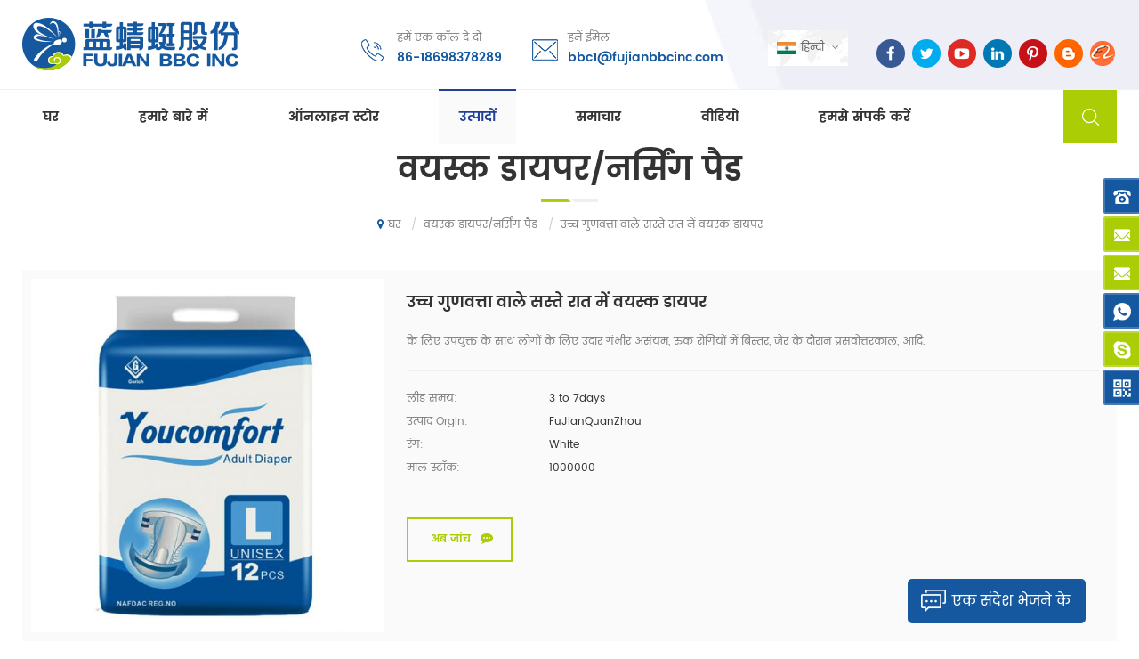

--- FILE ---
content_type: text/html; charset=UTF-8
request_url: https://hi.fujianbbcinc.com/high-quality-cheap-overnight-adult-diapers_p26.html
body_size: 12742
content:
<!DOCTYPE html PUBLIC "-//W3C//DTD XHTML 1.0 Transitional//EN" "http://www.w3.org/TR/xhtml1/DTD/xhtml1-transitional.dtd">
<html xmlns="http://www.w3.org/1999/xhtml">
<head>
<meta http-equiv="X-UA-Compatible" content="IE=edge">
<meta name="viewport" content="width=device-width, initial-scale=1.0, user-scalable=no">
<meta http-equiv="Content-Type" content="text/html; charset=utf-8" />
<meta http-equiv="X-UA-Compatible" content="IE=edge,Chrome=1" />
<meta http-equiv="X-UA-Compatible" content="IE=9" />
<meta http-equiv="Content-Type" content="text/html; charset=utf-8" />
      
    <title>चीन उच्च गुणवत्ता वाले सस्ते रात में वयस्क डायपर,उच्च गुणवत्ता वाले सस्ते रात में वयस्क डायपर आपूर्तिकर्ताओं,निर्माताओं,कारखानों - Fujianbbcinc.com</title>
<meta name="keywords" content="Adult care" />
<meta name="description" content="की आपूर्ति सबसे अच्छा उच्च गुणवत्ता वाले सस्ते रात में वयस्क डायपर पर Fujianbbcinc.com की एक किस्म है,उच्च गुणवत्ता Adult care के लिए आप का चयन करने के लिए." />
<link href="/uploadfile/userimg/3cabfd452896306dce68f626c486e139.ico" rel="shortcut icon"  />
<link rel="alternate" hreflang="en" href="https://www.fujianbbcinc.com/high-quality-cheap-overnight-adult-diapers_p26.html" />
<link rel="alternate" hreflang="fr" href="https://fr.fujianbbcinc.com/high-quality-cheap-overnight-adult-diapers_p26.html" />
<link rel="alternate" hreflang="ru" href="https://ru.fujianbbcinc.com/high-quality-cheap-overnight-adult-diapers_p26.html" />
<link rel="alternate" hreflang="it" href="https://it.fujianbbcinc.com/high-quality-cheap-overnight-adult-diapers_p26.html" />
<link rel="alternate" hreflang="es" href="https://es.fujianbbcinc.com/high-quality-cheap-overnight-adult-diapers_p26.html" />
<link rel="alternate" hreflang="pt" href="https://pt.fujianbbcinc.com/high-quality-cheap-overnight-adult-diapers_p26.html" />
<link rel="alternate" hreflang="ar" href="https://ar.fujianbbcinc.com/high-quality-cheap-overnight-adult-diapers_p26.html" />
<link rel="alternate" hreflang="ja" href="https://ja.fujianbbcinc.com/high-quality-cheap-overnight-adult-diapers_p26.html" />
<link rel="alternate" hreflang="ko" href="https://ko.fujianbbcinc.com/high-quality-cheap-overnight-adult-diapers_p26.html" />
<link rel="alternate" hreflang="hi" href="https://hi.fujianbbcinc.com/high-quality-cheap-overnight-adult-diapers_p26.html" />
<link rel="alternate" hreflang="id" href="https://id.fujianbbcinc.com/high-quality-cheap-overnight-adult-diapers_p26.html" />

<link type="text/css" rel="stylesheet" href="/template/css/bootstrap.css">
<link type="text/css" rel="stylesheet" href="/template/css/font-awesome.min.css">
<link type="text/css" rel="stylesheet" href="/template/css/style.css">
<script type="text/javascript" src="/template/js/jquery.min.js"></script>
<script type="text/javascript" src="/template/js/bootstrap.min.js"></script>
<script type="text/javascript" src="/template/js/demo.js"></script>
<script type="text/javascript" src="/template/js/canvas.js" data-main="indexMain"></script>
<script type="text/javascript" src="/js/front/common.js"></script>
<script>
if( /Android|webOS|iPhone|iPad|iPod|BlackBerry|IEMobile|Opera Mini/i.test(navigator.userAgent) ) {
        $(function () {
            $('.about-main img').attr("style","");
            $(".about-main img").attr("width","");
            $(".about-main img").attr("height","");        
            $('.con_main img').attr("style","");
            $(".con_main img").attr("width","");
            $(".con_main img").attr("height","");        
            $('.news_main div.news_main_de img').attr("style","");
            $(".news_main div.news_main_de img").attr("width","");
            $(".news_main div.news_main_de img").attr("height","");        
            $('.pro_detail .pro_detail_m img').attr("style","");
            $(".pro_detail .pro_detail_m img").attr("width","");
            $(".pro_detail .pro_detail_m img").attr("height","");

        })
}
</script>
<!--[if ie9]
<script src="js/html5shiv.min.js"></script>
<script src="js/respond.min.js"></script>
-->


<!--[if IE 8]>
    <script src="https://oss.maxcdn.com/libs/html5shiv/3.7.0/html5shiv.js"></script>
    <script src="https://oss.maxcdn.com/libs/respond.js/1.3.0/respond.min.js"></script>
<![endif]-->
<!-- Google Tag Manager -->
<script>(function(w,d,s,l,i){w[l]=w[l]||[];w[l].push({'gtm.start':
new Date().getTime(),event:'gtm.js'});var f=d.getElementsByTagName(s)[0],
j=d.createElement(s),dl=l!='dataLayer'?'&l='+l:'';j.async=true;j.src=
'https://www.googletagmanager.com/gtm.js?id='+i+dl;f.parentNode.insertBefore(j,f);
})(window,document,'script','dataLayer','GTM-5SKBFBFX');</script>
<!-- End Google Tag Manager --></head>
<body>
 <!-- Google Tag Manager (noscript) -->
<noscript><iframe src="https://www.googletagmanager.com/ns.html?id=GTM-5SKBFBFX"
height="0" width="0" style="display:none;visibility:hidden"></iframe></noscript>
<!-- End Google Tag Manager (noscript) -->     
<header class="large">
<div class="header clearfix">
	<div class="container">
    <div class="row">
    	<div id="logo">
               
<a href="/"><img src="/uploadfile/userimg/54fd54735f9ea0daaf36c118864e06d1.jpg" alt="FUJIAN BBC INC" /></a>
      
                </div>
        
            <ul class="social_icons clearfix">
            	
                
           		     
           
          
                    
                    	<li>
<a rel="nofollow" target="_blank" href="https://www.facebook.com/belmary.colatosti.77" ><img src="/uploadfile/friendlink/93f2a27de9f35390ef0359e9e599cc03.png" alt="facebook" /></a>
                   </li>   
                        
                    	<li>
<a rel="nofollow" target="_blank" href="https://twitter.com/MBbcare" ><img src="/uploadfile/friendlink/e03a2ab27e60e77ebabc7cd4db29fe21.png" alt="twitter" /></a>
                   </li>   
                        
                    	<li>
<a rel="nofollow" target="_blank" href="https://www.youtube.com/channel/UCACAVmUBsNtNlfb67qRT3fA/videos" ><img src="/uploadfile/friendlink/cb554934f49670816b25a6d9ba522ad2.png" alt="youtube" /></a>
                   </li>   
                        
                    	<li>
<a rel="nofollow" target="_blank" href="http://www.linkedin.com/feed/?trk=guest_homepage-basic_nav-header-signin" ><img src="/uploadfile/friendlink/8dd35bb6a68213301760419158a31022.png" alt="linkedin" /></a>
                   </li>   
                        
                    	<li>
<a rel="nofollow" target="_blank" href="https://www.pinterest.com/bcfujianbbcinc/" ><img src="/uploadfile/friendlink/940bb00360a618302b0efb2626240903.png" alt="pinterest" /></a>
                   </li>   
                        
                    	<li>
<a rel="nofollow" target="_blank" href="https://www.blogger.com/blog/posts/8349813836034029733?tab=jj" ><img src="/uploadfile/friendlink/34426ed1eb5e8696afafa17a5d4bfc50.png" alt="blog" /></a>
                   </li>   
                        
                    	<li>
<a rel="nofollow" target="_blank" href="https://66me.en.alibaba.com/company_profile.html?spm=a2700.supplier-qrw.35.3.25bd1c6fou2SQm#top-nav-bar" ><img src="/uploadfile/friendlink/03f6ce85d49aadc868887b46cb27b2cb.png" alt="Alibaba shop" /></a>
                   </li>   
                                     
                
                
            </ul>
        	<dl class="select">
                <dt>
                     
                        
<img src="/template/images/hi.png" alt="हिन्दी" /><p>हिन्दी</p>
                                       </dt>
                <dd>
                    <ul>
                          
                        
<li><a href="https://hi.fujianbbcinc.com/high-quality-cheap-overnight-adult-diapers_p26.html"><img src="/template/images/hi.png" alt="हिन्दी" /><p>हिन्दी</p></a></li>
                                                                  
                        
<li><a href="https://www.fujianbbcinc.com/high-quality-cheap-overnight-adult-diapers_p26.html" ><img src="/template/images/en.png" alt="English" /><p>English</p></a></li>
                               
                        
<li><a href="https://fr.fujianbbcinc.com/high-quality-cheap-overnight-adult-diapers_p26.html" ><img src="/template/images/fr.png" alt="français" /><p>français</p></a></li>
                               
                        
<li><a href="https://ru.fujianbbcinc.com/high-quality-cheap-overnight-adult-diapers_p26.html" ><img src="/template/images/ru.png" alt="русский" /><p>русский</p></a></li>
                               
                        
<li><a href="https://it.fujianbbcinc.com/high-quality-cheap-overnight-adult-diapers_p26.html" ><img src="/template/images/it.png" alt="italiano" /><p>italiano</p></a></li>
                               
                        
<li><a href="https://es.fujianbbcinc.com/high-quality-cheap-overnight-adult-diapers_p26.html" ><img src="/template/images/es.png" alt="español" /><p>español</p></a></li>
                               
                        
<li><a href="https://pt.fujianbbcinc.com/high-quality-cheap-overnight-adult-diapers_p26.html" ><img src="/template/images/pt.png" alt="português" /><p>português</p></a></li>
                               
                        
<li><a href="https://ar.fujianbbcinc.com/high-quality-cheap-overnight-adult-diapers_p26.html" ><img src="/template/images/ar.png" alt="العربية" /><p>العربية</p></a></li>
                               
                        
<li><a href="https://ja.fujianbbcinc.com/high-quality-cheap-overnight-adult-diapers_p26.html" ><img src="/template/images/ja.png" alt="日本語" /><p>日本語</p></a></li>
                               
                        
<li><a href="https://ko.fujianbbcinc.com/high-quality-cheap-overnight-adult-diapers_p26.html" ><img src="/template/images/ko.png" alt="한국의" /><p>한국의</p></a></li>
                               
                        
<li><a href="https://id.fujianbbcinc.com/high-quality-cheap-overnight-adult-diapers_p26.html" ><img src="/template/images/id.png" alt="Indonesia" /><p>Indonesia</p></a></li>
                            
                        <li><a href="#"><img src="/template/images/cn.png" alt="" /><p>中文</p></a></li>
                        
                    </ul>
                </dd>
            </dl>
        	<ul class="head_con">
                <li class="hcon_p">
                    <p>हमें एक कॉल दे दो</p>
                    
                                               <a rel="nofollow" href="tel:86-18698378289">86-18698378289</a>
                        
                    
                </li>
                <li class="hcon_e">
                    <p>हमें ईमेल</p>
                    
                       
                                <a rel="nofollow" href="mailto:bbc1@fujianbbcinc.com">bbc1@fujianbbcinc.com</a>
                                           
                </li>
            </ul>
        <div class="mobile-menu-area hidden-md hidden-lg">
                <div class="container">
                <div class="row">
                    <div class="col-md-12">
                        <div class="mobile-menu">
                            <nav id="mobile-menu">
                                <ul>
                                    
                                    <li><a href="/">घर</a></li>
                                      
					  
                        <li><a href="/about-us_d1">हमारे बारे में</a>
                       
                        </li>        
                               
                                    
                                     
                <li><a  href="/online-store_nc1">ऑनलाइन स्टोर</a>
                       
                </li>        
                                    
                                    
                      <li><a href="/products">उत्पादों</a>
                         <ul class="vmegamenu">
                                                                        <li><a href="/baby-care_c2">बेबी डायपर</a>
                  
         	  </li>
                                                                                                   <li><a href="/feminine-care_c3">सैनिटरी नैपकिन</a>
                  
         	  </li>
                                                                                                   <li><a href="/adult-care_c5">वयस्क डायपर/नर्सिंग पैड</a>
                  
         	  </li>
                                                                                                   <li><a href="/disposable-protective-mask_c1">डिस्पोजेबल सुरक्षात्मक मुखौटा</a>
                  
         	  </li>
                                                                                                   <li><a href="/factory-machine_c4">मुखौटा मशीन</a>
                  
         	  </li>
                                                                                                   <li><a href="/raw-materials_c8">कच्चे माल</a>
                  
         	  </li>
                                                        			</ul>   
                     </li>      
                                    
                          
                <li><a  href="/news_nc2">समाचार</a>
                       
                </li>  
                                    
                                  
                <li><a  href="/videos_nc6">वीडियो</a>
                       
                </li>           
                                    
                                    
                                    
                               
                          
                        <li><a href="/contact-us_d2">हमसे संपर्क करें</a>
                     
                        </li>         
                                    <div class="clearfix"></div>
                                </ul>	
                            </nav>
                        </div>
                    </div>
                </div>
                </div>
            </div>
    </div>
	</div>
    
</div>
    
<div class="nav_content clearfix">
	<div class="container">
    <div class="row">
    	<div class="mainmenu-area bg-color-2">
				<div class="mainmenu-left visible-lg visible-md">
                    <div class="mainmenu">
                        <nav>
                            <ul class="clearfix">
                           
                                
                                 <li  ><a  href='/'>घर</a></li>
                            
                                 
                        <li ><a href="/about-us_d1">हमारे बारे में</a>
                     
                        </li>   
                       
                                
                           
                <li ><a  href="/online-store_nc1">ऑनलाइन स्टोर</a>
                       
                </li>
 
                                <li class="product_vmegamenu  active"><a href="/products">उत्पादों</a>
                                    <ul class="row">
                                        <li class="col-sm-12">
                                            <ul class="nav_list clearfix">
                                              	                                                                                                 <li class="col-sm-2">
                                                    <h4 class="clearfix">
                                                    	<a href="/baby-care_c2" class="image"><img src="/uploadfile/category/abca498a442dbea755dca92c4c05ed92.jpg" alt="बेबी डायपर" /></a>
                                                    	<a href="/baby-care_c2">बेबी डायपर</a>
                                                    </h4>
                                                         
                                                </li>
                                                                                                                                                                                                      <li class="col-sm-2">
                                                    <h4 class="clearfix">
                                                    	<a href="/feminine-care_c3" class="image"><img src="/uploadfile/category/1a0bfd702bc712aa2a64fc26cb259c14.jpg" alt="सैनिटरी नैपकिन" /></a>
                                                    	<a href="/feminine-care_c3">सैनिटरी नैपकिन</a>
                                                    </h4>
                                                         
                                                </li>
                                                                                                                                                                                                      <li class="col-sm-2">
                                                    <h4 class="clearfix">
                                                    	<a href="/adult-care_c5" class="image"><img src="/uploadfile/category/e187fc46bc06b34adbc6ea1a243d9d0d.jpg" alt="वयस्क डायपर/नर्सिंग पैड" /></a>
                                                    	<a href="/adult-care_c5">वयस्क डायपर/नर्सिंग पैड</a>
                                                    </h4>
                                                         
                                                </li>
                                                                                                                                                                                                      <li class="col-sm-2">
                                                    <h4 class="clearfix">
                                                    	<a href="/disposable-protective-mask_c1" class="image"><img src="/uploadfile/category/30bba575f6e73f9266824e1d97c77d0f.jpg" alt="डिस्पोजेबल सुरक्षात्मक मुखौटा" /></a>
                                                    	<a href="/disposable-protective-mask_c1">डिस्पोजेबल सुरक्षात्मक मुखौटा</a>
                                                    </h4>
                                                         
                                                </li>
                                                                                                                                                                                                      <li class="col-sm-2">
                                                    <h4 class="clearfix">
                                                    	<a href="/factory-machine_c4" class="image"><img src="/uploadfile/category/229f5859ee73e0d506b2371154b695aa.jpg" alt="मुखौटा मशीन" /></a>
                                                    	<a href="/factory-machine_c4">मुखौटा मशीन</a>
                                                    </h4>
                                                         
                                                </li>
                                                                                                                                                                                                      <li class="col-sm-2">
                                                    <h4 class="clearfix">
                                                    	<a href="/raw-materials_c8" class="image"><img src="/uploadfile/category/611f6c275ff313e104fddca6cef47c09.jpg" alt="कच्चे माल" /></a>
                                                    	<a href="/raw-materials_c8">कच्चे माल</a>
                                                    </h4>
                                                         
                                                </li>
                                                                                                                                                  </ul>
                                        </li>
                                     </ul>
                                </li>
                                 
                                     
                <li ><a  href="/news_nc2">समाचार</a>
                       
                </li>
                                         
                <li ><a  href="/videos_nc6">वीडियो</a>
                       
                </li>        
                                     
                                 
                        <li ><a href="/contact-us_d2">हमसे संपर्क करें</a>
                     
                        </li>   
                            

                                   
                                   
                                   
                                   
                                   
                                   
                                   
                                      
                                <style> 
                                    
                                 </style>  
                                
                                   
                                 
                                 
                            </ul>
                        </nav>
                    </div>
				</div>
            </div>
            <div class="search_box">
                <div class="attr-nav">
                    <a rel="nofollow" class="search" href="#"><i></i></a>
                </div>
                <div class="top-search clearfix">
                    <div class="input-group">
                        <h4>क्या आप देख रहे हैं के लिए?</h4>
                        <div class="header_search clearfix">
                            <input name="search_keyword" onkeydown="javascript:enterIn(event);" type="text" class="form-control" placeholder="खोज जानकारी">
                            <input type="submit" class="search_btn btn_search1" value="">
                        </div>
                        <span class="input-group-addon close-search"><i class="fa fa-times"></i></span>
                    </div>
            	</div>
            </div>
    </div>
    </div>
</div>

</header>

<div class="height"></div><div class="page_banner">
	


   
 
  
   
 

       <div class="attachment_line_top"></div>
</div>


<div class="page_section clearfix">
	<div class="container">
    <div class="row">
        <div class="breadcrumb clearfix">
            <div class="main_title"> 
                <h6><b>वयस्क डायपर/नर्सिंग पैड</b></h6>
            </div>
            <div class="bread_right">
                <a class="home" href="/" title="Return to Home"><i class="fa fa-map-marker"></i>घर</a>
                            
  <i>/</i><a href="/adult-care_c5"><h2>वयस्क डायपर/नर्सिंग पैड</h2></a>               
                         <i>/</i>उच्च गुणवत्ता वाले सस्ते रात में वयस्क डायपर             
            </div>
        </div>
        <div class="pro_info_top clearfix">
			<div class="prom_img col-sm-4 col-xs-12">
                <div class="sp-loading"><br><img id="product_detail_img"  alt=" Overnight Adult Diapers" src="/uploadfile/202006/13/41d47a8e401bd9ea3036f614bb7b0107_medium.jpg" /></div>
                <div class="sp-wrap">
                   		 	                            
                        <a href="/uploadfile/202006/13/41d47a8e401bd9ea3036f614bb7b0107_medium.jpg" >
                        <img src="/uploadfile/202006/13/41d47a8e401bd9ea3036f614bb7b0107_medium.jpg" alt = " Overnight Adult Diapers" />
                        </a>     
                                   
                        <a href="/uploadfile/202006/13/fec5bb1c12ea4b906d897844ad2ca0fa_medium.jpg" >
                        <img src="/uploadfile/202006/13/fec5bb1c12ea4b906d897844ad2ca0fa_medium.jpg" alt = " Overnight Adult Diapers" />
                        </a>     
                                   
                        <a href="/uploadfile/202006/13/d3a00e9d89aff75027b1b2b952a65d6f_medium.jpg" >
                        <img src="/uploadfile/202006/13/d3a00e9d89aff75027b1b2b952a65d6f_medium.jpg" alt = " Overnight Adult Diapers" />
                        </a>     
                                   
                        <a href="/uploadfile/202006/13/99b54297c74b37f97bc8b88bc56225f5_medium.jpg" >
                        <img src="/uploadfile/202006/13/99b54297c74b37f97bc8b88bc56225f5_medium.jpg" alt = " Overnight Adult Diapers" />
                        </a>     
           
                </div>
            </div>
            <script type="text/javascript" src="/template/js/smoothproducts.min.js"></script>
            <script>
            	$(document).ready(function() {
                	$('.sp-wrap').smoothproducts();
                });
            </script>
            <div class="prom-right clearfix col-sm-8 col-xs-12">
               <h1>उच्च गुणवत्ता वाले सस्ते रात में वयस्क डायपर</h1>
                <div class="main"> 
 के लिए उपयुक्त के साथ लोगों के लिए उदार गंभीर असंयम, रुक रोगियों में बिस्तर, जेर के दौरान प्रसवोत्तरकाल, आदि. 
</div>
                <div class="pro-table clearfix">
                    <ul class="ptab-list clearfix">
                                     <li><p>लीड समय:</p><span>3 to 7days</span></li>
                           
<li><p>उत्पाद Orgin:</p><span>FuJianQuanZhou</span></li>
  
                                
                       									    						
<li><p>रंग:</p><span>White</span></li>
 
 
 
<li><p>माल स्टॉक:</p><span>1000000</span></li>
 

                                                           </ul>
                </div>
                <div class="mobile_inquiry clearfix">
                    <span class="main_more"><a rel="nofollow" href="#pro_inquiry" data-scroll="" data-options="{ &quot;easing&quot;: &quot;linear&quot; }">अब जांच</a></span>
                </div>
            </div>
        </div>
        <div class="page-right clearfix">
        	<div class="mostBox clearfix">
            	<div class="pro-tab clearfix page">
                	<div id="parentHorizontalTab02" class="clearfix">
                    	<ul class="resp-tabs-list hor_1 clearfix">
                            <li>विनिर्देश</li>
                            <!--<li>Successful case</li>-->
                        </ul>
                        <div class="resp-tabs-container hor_1">
                        	<div>
                            	<div class="text">                                            <span style="font-size:14px;"> उच्च गुणवत्ता वाले सस्ते रात में वयस्क डायपर, लुगदी + एसएपी मोटी लोगो कस्टम नीले कोर आराम असंयमी वयस्क डायपर डिस्पोजेबल</span><br />
<span style="font-size:14px;"> 1) नरम गैर बुना कपड़ा सतह: नरम गैर बुना सतह और अधिक आरामदायक हो जाएगा के लिए बच्चे.</span><br />
<span style="font-size:14px;"> 2) मुद्रण पीई backsheet: निर्वहन गर्मी और तुरंत फैलाने नमी.</span><br />
<span style="font-size:14px;"> 3) 3 डी रिसाव गार्ड: को रोकने के पक्ष रिसाव कुशलता से.</span><br />
<span style="font-size:14px;"> 4) पीई टेप: सबसे अच्छा फिक्सिंग बच्चे के डायपर और के लिए आदर्श reapted का उपयोग करें.</span><br />
<p>
	<span style="font-size:14px;"> पेशेवर प्रदान रिसाव संरक्षण के लिए लोगों के विभिन्न स्तरों के साथ असंयम, इतना है कि लोगों को जो कर रहे हैं से परेशान मूत्र असंयम का आनंद ले सकते हैं, एक सामान्य और जीवंत जीवन.</span><span style="font-size:14px;"> अवशोषण परत में शामिल स्वाद को दबा कारकों को दबाने के लिए शर्मनाक odors और ताजा रखने के लिए.<img src="/js/htmledit/kindeditor/attached/20200613/20200613144256_68850.jpg" alt="" /><img src="/js/htmledit/kindeditor/attached/20200613/20200613144308_56612.jpg" alt="" /></span> 
</p>
<p>
	<img src="/js/htmledit/kindeditor/attached/20200613/20200613142735_48280.jpg" alt="" /><img src="/js/htmledit/kindeditor/attached/20200613/20200613142749_43324.jpg" alt="" /><img src="/js/htmledit/kindeditor/attached/20200613/20200613142800_33344.jpg" alt="" /><img src="/js/htmledit/kindeditor/attached/20200613/20200613142811_15517.jpg" alt="" /><img src="/js/htmledit/kindeditor/attached/20200613/20200613142820_49686.jpg" alt="" /> 
</p>
<p>
	<span style="font-size:14px;"><br />
</span> 
</p>
<p>
	<span style="font-size:14px;"><br />
</span> 
</p>
<!---->                                            </div>
                         	</div>
                            <!--<div>
                            	<div class="text">
                                    When tomorrow turns in today, yesterday, and someday that no more important in your memory, we suddenly realize that we are pushed forward by time.This is not a train in still in which you may feel forward when another train goes by.It is the truth that we've all grown up.And we become different.
                                </div>
                            </div>-->
                        </div>
                	</div>
            	</div>
            </div>
        	
            <div class="send_content clearfix" id="pro_inquiry">
		        <div class="mes_box">
                    <div class="page_title"><h6>भेजें एक <b>संदेश</b></h6></div>
                    <div class="text">यदि आप हमारे उत्पादों में रुचि रखते हैं और चाहते हैं पता करने के लिए और अधिक विवरण,कृपया एक संदेश छोड़ यहाँ,हम जवाब देंगे के रूप में जल्द ही के रूप में हम कर सकते हैं.</div>
                    <form id="email_form" method="post" action="/inquiry/addinquiry">
                              <input type="hidden" value="उच्च गुणवत्ता वाले सस्ते रात में वयस्क डायपर" name="msg_title">
                              <input type='hidden' name='to_proid[]' value=26> 
                              <input type='hidden' name='msg_userid' value=/>
                        <ul class="clearfix row info_left_line">
                        	<li><p>विषय : <a href="/high-quality-cheap-overnight-adult-diapers_p26.html">उच्च गुणवत्ता वाले सस्ते रात में वयस्क डायपर</a></p></li>
                            <li class="col-sm-6 col-xs-12 wow fadeInUp">
                                <span class="ms_e"><input required type="text" name="msg_email" id="msg_email" class="meInput" placeholder="अपने ईमेल *"></span>
                            </li>
                            <li class="col-sm-6 col-xs-12 wow fadeInUp">
                                <span class="ms_p"><input type="text" name="msg_tel"  id="msg_phone" class="meInput" placeholder="दूरभाष/Whatsapp" ></span>
                            </li>
                            <li class="col-xs-12 wow fadeInUp meText">
                                <span class="ms_m"><textarea required id="meText" placeholder="अपने संदेश *"  onkeyup="checknum(this,3000,'tno')" maxlength="3000" name="msg_content"></textarea></span>
                            </li>
                            <div class="clearfix"></div>
                        </ul>
                        <span class="main_more"><input type="submit" value="प्रस्तुत"></span>
                    </form>
                </div>
			</div>
            <ul class="post_blog_tag">
            	       <p>टैग :</p>
                    	
                         <li><a href="/overnight-adult-diapers_sp"></a></li>
              <li><a href="/pokemon-face-mask-vintage-mask_sp"></a></li>
              <li><a href="/cheap-adult-diapers_sp"></a></li>
              <li><a href="/adult-care_sp">Adult care</a></li>
                
               </ul>
            <ul class="navigation clearfix">
                 
                       
                    <li class="prev_post">
                        <a href="/wholesale-cheap-adult-diapers-for-free-samples_p29.html">
                            <span class="meta_nav">पिछला पोस्ट</span>
                            <h4 class="post_title">थोक सस्ते वयस्क डायपर थोक में यूनिसेक्स वयस्क असंयम डायपर लंगोट वयस्क के लिए नि: शुल्क नमूने</h4>
                        </a>
                    </li>
                                                      
                    <li class="next_post">
                        <a href="/oem-disposable-adult-diapers-pants-for-adult-incontinence-care_p49.html">
                            <span class="meta_nav">अगले पोस्ट</span>
                            <h4 class="post_title"> OEM वयस्क असंयम देखभाल के लिए डिस्पोजेबल वयस्क डायपर पैंट</h4>
                        </a>
                    </li>
                        
                </ul>
                <div class="page_pro clearfix">
                    <div class="page_title"><h6>संबंधित <b>उत्पादों</b></h6></div>
                    <div class="slider autoplay4 wow fadeInUp">
                         
                        <div>
                            <div class="li"><div class="column">
                                <div class="image">
                                	<a href="/high-quality-adult-under-pad-incontinence-towel-fluff-pulp-sap-bed-pad_p27.html"></a>
						<img id="product_detail_img"  alt="Disposable adult under pad" src="/uploadfile/202007/28/bfb7c172fb5a87ac8df9f244f47a9eb6_medium.jpg" />                                        
                                  
                                                                             <span class="image-hover"><img src="/uploadfile/202007/28/9f377cb133f0403fbcb4d71e022fcd7d_medium.jpg" alt = "डिस्पोजेबल वयस्क पैड के तहत" /></span>
          
                                </div>
                                <div class="wrap">
                                    <h4 class="title"><a href="/high-quality-adult-under-pad-incontinence-towel-fluff-pulp-sap-bed-pad_p27.html">उच्च गुणवत्ता वयस्क असंयम पैड के तहत तौलिया के समान रोयाँ लुगदी SAP बिस्तर पैड कारखाने चीन</a></h4>
                                    <div class="text">समान रोयाँ लुगदी + एसएपी डिस्पोजेबल अस्पताल के बिस्तर पैड</div>
                                </div>
                            </div></div>
                        </div>
                           
                        <div>
                            <div class="li"><div class="column">
                                <div class="image">
                                	<a href="/wholesale-cheap-adult-diapers-for-free-samples_p29.html"></a>
						<img id="product_detail_img"  alt="Disposable OEM adult diaper manufacturer" src="/uploadfile/202007/30/241f2929370a2412cb92ed21f2f5f853_medium.jpg" />                                        
                                  
                                                                             <span class="image-hover"><img src="/uploadfile/202007/30/0d3ee3b80d8e9767ba9462a0a1d41773_medium.jpg" alt = "OEM डिस्पोजेबल डायपर निर्माता" /></span>
          
                                </div>
                                <div class="wrap">
                                    <h4 class="title"><a href="/wholesale-cheap-adult-diapers-for-free-samples_p29.html">थोक सस्ते वयस्क डायपर थोक में यूनिसेक्स वयस्क असंयम डायपर लंगोट वयस्क के लिए नि: शुल्क नमूने</a></h4>
                                    <div class="text">थोक वयस्क डायपर OEM कारखाने चीन में</div>
                                </div>
                            </div></div>
                        </div>
                           
                        <div>
                            <div class="li"><div class="column">
                                <div class="image">
                                	<a href="/disposable-soft-cotton-surface-adult-nappies_p31.html"></a>
						<img id="product_detail_img"  alt="Adult nappies disposable factory price" src="/uploadfile/202007/30/be3541bcab295573828e3c08bc11664f_medium.jpg" />                                        
                                  
                                                                             <span class="image-hover"><img src="/uploadfile/202007/30/4995ecaec30ae32274cb4b18ca917cb1_medium.jpg" alt = "वयस्क डायपर डिस्पोजेबल कारखाने की कीमत" /></span>
          
                                </div>
                                <div class="wrap">
                                    <h4 class="title"><a href="/disposable-soft-cotton-surface-adult-nappies_p31.html">Youcomfort वयस्क डायपर कारखाने कपास नरम सतह वयस्क डिस्पोजेबल nappies</a></h4>
                                    <div class="text">कपास नरम सतह, आरामदायक, बड़े अवशोषण और सूखी</div>
                                </div>
                            </div></div>
                        </div>
                           
                        <div>
                            <div class="li"><div class="column">
                                <div class="image">
                                	<a href="/ultra-soft-comfortable-non-woven-fabric-adult-diapers_p30.html"></a>
						<img id="product_detail_img"  alt="3D Leak Prevention Channel Adult Diapers" src="/uploadfile/202007/30/438d437872a1368e1b4ccfa8dc61ce9e_medium.jpg" />                                        
                                  
                                                                             <span class="image-hover"><img src="/uploadfile/202007/30/40710a3166d5a03cae8538d53bfbc5fd_medium.jpg" alt = "कारखाना मूल्य वयस्क डायपर" /></span>
          
                                </div>
                                <div class="wrap">
                                    <h4 class="title"><a href="/ultra-soft-comfortable-non-woven-fabric-adult-diapers_p30.html">निर्माण वयस्क डायपर के लिए बिक्री के नि: शुल्क नमूने वयस्क डायपर कारखाने में के साथ China</a></h4>
                                    <div class="text">असंयम वयस्क डायपर के लिए पुराने लोगों को</div>
                                </div>
                            </div></div>
                        </div>
                           
                        <div>
                            <div class="li"><div class="column">
                                <div class="image">
                                	<a href="/soft-dry-surface-disposable-pants-with-super-absorption-adult-diaper_p46.html"></a>
						<img id="product_detail_img"  alt="Disposable adult under pad" src="/uploadfile/202010/01/12f1ba31f333df66f594e1047f449bb1_medium.jpg" />                                        
                                  
                                                                             <span class="image-hover"><img src="/uploadfile/202010/01/82ac59eacf3935fb79cb80d1ee9847b8_medium.png" alt = "पैड के तहत डिस्पोजेबल वयस्क" /></span>
          
                                </div>
                                <div class="wrap">
                                    <h4 class="title"><a href="/soft-dry-surface-disposable-pants-with-super-absorption-adult-diaper_p46.html">नरम सूखी सतह डिस्पोजेबल पैंट सुपर अवशोषण वयस्क डायपर</a></h4>
                                    <div class="text">फुलाना लुगदी + sap डिस्पोजेबल अस्पताल के बिस्तर पैड</div>
                                </div>
                            </div></div>
                        </div>
                           
                        <div>
                            <div class="li"><div class="column">
                                <div class="image">
                                	<a href="/oem-disposable-adult-diapers-pants-for-adult-incontinence-care_p49.html"></a>
						<img id="product_detail_img"  alt="Disposable Adult Diapers Pants" src="/uploadfile/202010/05/511cb4d6e3669e3a580618dc04f9bb72_medium.jpg" />                                        
                                  
                                                                             <span class="image-hover"><img src="/uploadfile/202010/05/09de7966a161505df51f5051427d0dca_medium.jpg" alt = "डिस्पोजेबल वयस्क डायपर पैंट" /></span>
          
                                </div>
                                <div class="wrap">
                                    <h4 class="title"><a href="/oem-disposable-adult-diapers-pants-for-adult-incontinence-care_p49.html"> OEM वयस्क असंयम देखभाल के लिए डिस्पोजेबल वयस्क डायपर पैंट</a></h4>
                                    <div class="text">लीक को खत्म करो के साथ जोड़ा गया डिस्पोजेबल की सुविधा अंडरवियर </div>
                                </div>
                            </div></div>
                        </div>
                           
                        <div>
                            <div class="li"><div class="column">
                                <div class="image">
                                	<a href="/adult-diapers-pants-for-adult-incontinence-care_p78.html"></a>
						<img id="product_detail_img"  alt="Disposable Adult Diapers Pants" src="/uploadfile/202011/09/ccef5620c19d3b7b30be4f4879b487fd_medium.png" />                                        
                                  
                                                                             <span class="image-hover"><img src="/uploadfile/202011/09/839559585904f6afb6700537144798b7_medium.jpg" alt = "डिस्पोजेबल वयस्क डायपर पैंट" /></span>
          
                                </div>
                                <div class="wrap">
                                    <h4 class="title"><a href="/adult-diapers-pants-for-adult-incontinence-care_p78.html">वयस्क असंयम देखभाल के लिए वयस्क डायपर पैंट</a></h4>
                                    <div class="text">डिस्पोजेबल की अतिरिक्त सुविधा के साथ लीक को खत्म करना अंडरवियर </div>
                                </div>
                            </div></div>
                        </div>
                           
                        <div>
                            <div class="li"><div class="column">
                                <div class="image">
                                	<a href="/new-design-adult-diaper-pants-high-quality-unisex-adult-pants-style-diaper-oem-adult-diaper-manufacturer-made-in-china_p158.html"></a>
						<img id="product_detail_img"  alt="adult diaper pants" src="/uploadfile/202109/07/67cefd57c0010e9db9382992362b678e_medium.jpg" />                                        
                                  
                                                                             <span class="image-hover"><img src="/uploadfile/202109/07/efc2726170057ac099ace01609bbd0ce_medium.jpg" alt = "adult diaper pants" /></span>
          
                                </div>
                                <div class="wrap">
                                    <h4 class="title"><a href="/new-design-adult-diaper-pants-high-quality-unisex-adult-pants-style-diaper-oem-adult-diaper-manufacturer-made-in-china_p158.html">New design  adult  diaper pants  High quality unisex adult pants style  diaper OEM adult diaper manufacturer made in China</a></h4>
                                    <div class="text"></div>
                                </div>
                            </div></div>
                        </div>
                           
                        
                        
                        
                       
                    </div>
				</div>
    	</div>
           <div class="page-left clearfix">
                <div id="right_column" class="left-cat column clearfix">
                    <section class="block blockcms column_box">
                        <span class="left_title"><em>श्रेणियाँ</em><span></span><i class="column_icon_toggle icon-plus-sign"></i></span>
                        <div class="block_content toggle_content">
                            <ul class="mtree">
                             
                                                                                              <li><b></b><a href="/baby-care_c2">बेबी डायपर</a>
                               
                        </li>
                                                                                                                                        <li><b></b><a href="/feminine-care_c3">सैनिटरी नैपकिन</a>
                               
                        </li>
                                                                                                                                        <li><b></b><a href="/adult-care_c5">वयस्क डायपर/नर्सिंग पैड</a>
                               
                        </li>
                                                                                                                                        <li><b></b><a href="/disposable-protective-mask_c1">डिस्पोजेबल सुरक्षात्मक मुखौटा</a>
                               
                        </li>
                                                                                                                                        <li><b></b><a href="/factory-machine_c4">मुखौटा मशीन</a>
                               
                        </li>
                                                                                                                                        <li><b></b><a href="/raw-materials_c8">कच्चे माल</a>
                               
                        </li>
                                                                                                                
                           </ul>
                        </div>
                        <script type="text/javascript" src="/template/js/mtree.js"></script>
                    </section>
                </div>
                
                <div id="right_column" class="left-pro column clearfix">
                    <section class="block blockcms column_box">
                        <span class="left_title"><em>नई <b>उत्पादों</b></em><span></span><i class="column_icon_toggle icon-plus-sign"></i></span>
                        <div class="block_content toggle_content">
                        	<ul class="list clearfix">
                              
                            	<li class="clearfix">
                                	<div class="image pro_image">
                                		<a href="/3-ply-disposable-non-woven-protective-kids-face-mask-20pcs_p13.html"></a>
                                       <img id="product_detail_img"  alt="3 PlyProtective Kids Face Mask 20PCS" src="/uploadfile/202006/03/58436cc155fcbbc71063aee48dc4343e_thumb.jpg" />                                    </div>
                                    <div class="main">
                                    	<h4 class="title"><a href="/3-ply-disposable-non-woven-protective-kids-face-mask-20pcs_p13.html">3 प्लाई डिस्पोजेबल गैर बुना सुरक्षात्मक बच्चों के चेहरे नकाब 20PCS</a></h4>
                                        <a href="/3-ply-disposable-non-woven-protective-kids-face-mask-20pcs_p13.html" class="page_more">और अधिक पढ़ें<i></i></a>
                                    </div>
                                </li>
                               
                            	<li class="clearfix">
                                	<div class="image pro_image">
                                		<a href="/kn95-3d-folded-disposable-five-layer-protective-mask-20pcs_p10.html"></a>
                                       <img id="product_detail_img"  alt="KN95 Five-layerProtective face mask" src="/uploadfile/202006/03/83744d83f123272045bcc16faea01192_thumb.jpg" />                                    </div>
                                    <div class="main">
                                    	<h4 class="title"><a href="/kn95-3d-folded-disposable-five-layer-protective-mask-20pcs_p10.html">KN95 3 डी मुड़ा डिस्पोजेबल पांच-परत सुरक्षात्मक मुखौटा 20Pcs</a></h4>
                                        <a href="/kn95-3d-folded-disposable-five-layer-protective-mask-20pcs_p10.html" class="page_more">और अधिक पढ़ें<i></i></a>
                                    </div>
                                </li>
                               
                            	<li class="clearfix">
                                	<div class="image pro_image">
                                		<a href="/hot-sale-low-price-disposable-elastic-big-ear-baby-diapers_p24.html"></a>
                                       <img id="product_detail_img"  alt="   Disposable Elastic Big  Baby daipers" src="/uploadfile/202006/12/4de8223d98296ac3bd53d77356a148c3_thumb.jpg" />                                    </div>
                                    <div class="main">
                                    	<h4 class="title"><a href="/hot-sale-low-price-disposable-elastic-big-ear-baby-diapers_p24.html">गर्म बिक्री कम कीमत डिस्पोजेबल लोचदार बड़ा कान बेबी डायपर</a></h4>
                                        <a href="/hot-sale-low-price-disposable-elastic-big-ear-baby-diapers_p24.html" class="page_more">और अधिक पढ़ें<i></i></a>
                                    </div>
                                </li>
                               
                            	<li class="clearfix">
                                	<div class="image pro_image">
                                		<a href="/disposable-dog-under-pad-fluff-pulp-non-woven-animal-bed-sheets-wholesale_p28.html"></a>
                                       <img id="product_detail_img"  alt="Wholesale dog underpad pet bed sheet" src="/uploadfile/202007/29/aaa093d1450e7c0d76b4e8af82473317_thumb.jpg" />                                    </div>
                                    <div class="main">
                                    	<h4 class="title"><a href="/disposable-dog-under-pad-fluff-pulp-non-woven-animal-bed-sheets-wholesale_p28.html">उच्च अवशोषण पालतू पशु पैड डिस्पोजेबल कुत्ते के तहत पैड के समान रोयाँ लुगदी गैर बुना पशु बिस्तर चादरों थोक</a></h4>
                                        <a href="/disposable-dog-under-pad-fluff-pulp-non-woven-animal-bed-sheets-wholesale_p28.html" class="page_more">और अधिक पढ़ें<i></i></a>
                                    </div>
                                </li>
                               
                            	<li class="clearfix">
                                	<div class="image pro_image">
                                		<a href="/wholesale-cheap-adult-diapers-for-free-samples_p29.html"></a>
                                       <img id="product_detail_img"  alt="Disposable OEM adult diaper manufacturer" src="/uploadfile/202007/30/241f2929370a2412cb92ed21f2f5f853_thumb.jpg" />                                    </div>
                                    <div class="main">
                                    	<h4 class="title"><a href="/wholesale-cheap-adult-diapers-for-free-samples_p29.html">थोक सस्ते वयस्क डायपर थोक में यूनिसेक्स वयस्क असंयम डायपर लंगोट वयस्क के लिए नि: शुल्क नमूने</a></h4>
                                        <a href="/wholesale-cheap-adult-diapers-for-free-samples_p29.html" class="page_more">और अधिक पढ़ें<i></i></a>
                                    </div>
                                </li>
                               
                            	<li class="clearfix">
                                	<div class="image pro_image">
                                		<a href="/high-quality-cheap-overnight-adult-diapers_p26.html"></a>
                                       <img id="product_detail_img"  alt=" Overnight Adult Diapers" src="/uploadfile/202006/13/41d47a8e401bd9ea3036f614bb7b0107_thumb.jpg" />                                    </div>
                                    <div class="main">
                                    	<h4 class="title"><a href="/high-quality-cheap-overnight-adult-diapers_p26.html">उच्च गुणवत्ता वाले सस्ते रात में वयस्क डायपर</a></h4>
                                        <a href="/high-quality-cheap-overnight-adult-diapers_p26.html" class="page_more">और अधिक पढ़ें<i></i></a>
                                    </div>
                                </li>
                               
                            	<li class="clearfix">
                                	<div class="image pro_image">
                                		<a href="/ultra-soft-comfortable-non-woven-fabric-adult-diapers_p30.html"></a>
                                       <img id="product_detail_img"  alt="3D Leak Prevention Channel Adult Diapers" src="/uploadfile/202007/30/438d437872a1368e1b4ccfa8dc61ce9e_thumb.jpg" />                                    </div>
                                    <div class="main">
                                    	<h4 class="title"><a href="/ultra-soft-comfortable-non-woven-fabric-adult-diapers_p30.html">निर्माण वयस्क डायपर के लिए बिक्री के नि: शुल्क नमूने वयस्क डायपर कारखाने में के साथ China</a></h4>
                                        <a href="/ultra-soft-comfortable-non-woven-fabric-adult-diapers_p30.html" class="page_more">और अधिक पढ़ें<i></i></a>
                                    </div>
                                </li>
                               
                            	<li class="clearfix">
                                	<div class="image pro_image">
                                		<a href="/breathable-mesh-surface-ultra-thin-ladies-sanitary-pads_p25.html"></a>
                                       <img id="product_detail_img"  alt="Private Label Ladies Sanitary Pads" src="/uploadfile/202006/13/6194b1cda3f6c99bc54ca16e3ac1062d_thumb.jpg" />                                    </div>
                                    <div class="main">
                                    	<h4 class="title"><a href="/breathable-mesh-surface-ultra-thin-ladies-sanitary-pads_p25.html">सांस मेष सतह अल्ट्रा पतली महिलाओं के सेनेटरी पैड</a></h4>
                                        <a href="/breathable-mesh-surface-ultra-thin-ladies-sanitary-pads_p25.html" class="page_more">और अधिक पढ़ें<i></i></a>
                                    </div>
                                </li>
                               
                            </ul>
                        </div>
                    </section>
                </div>
            </div>

     </div>
    </div>
</div>
<script type="text/javascript" src="/template/js/easyResponsiveTabs.js"></script>
 <div class="footer clearfix">
	<div class="container">
    <div class="row">
    	<div id="right_column" class="fot_tag clearfix">
                <section id="blockbestsellers" class="block products_block column_box">
                    <span class="fot_title"><em>गर्म <b>टैग</b></em><span></span><i class="column_icon_toggle icon-plus-sign"></i></span>
                    <div class="block_content toggle_content">
                    	<ul class="clearfix">
                        	  
  <li><a href="/panty-liners-cotton_sp">panty liners cotton</a></li>
   
  <li><a href="/panty-liners-cotton-feminine-care_sp">panty liners cotton feminine care</a></li>
   
  <li><a href="/anti-dust-disposable-mask_sp">Anti-dust Disposable Mask</a></li>
   
  <li><a href="/3-ply-protective-disposable-mask_sp">3 Ply Protective Disposable Mask</a></li>
   
  <li><a href="/health-safe-kids-mask_sp">Health Safe Kids Mask</a></li>
   
  <li><a href="/kn95-face-mask-machine_sp">KN95 Face Mask Machine</a></li>
   
  <li><a href="/disposable-face-mask-making-machine_sp">Disposable Face Mask Making Machine</a></li>
   
  <li><a href="/big-ear-baby-diapers-argentina_sp">Big Ear Baby Diapers Argentina</a></li>
   
  <li><a href="/ultra-thin-ladies-sanitary-pads_sp">Ultra Thin Ladies Sanitary Pads</a></li>
   
  <li><a href="/overnight-adult-diapers_sp">Overnight Adult Diapers</a></li>
                         </ul>
                    </div>
                </section>
            </div>
        <div id="right_column" class="fot_mes clearfix">
        	<section id="blockbestsellers" class="block products_block column_box">
                                 	<span class="fot_title"><em>सदस्यता लें</em><span></span><i class="column_icon_toggle icon-plus-sign"></i></span>
                <div class="block_content toggle_content">
                	<a href="/" class="fot_logo"><img src="/template/images/foot_logo.png" alt="FUJIAN BBC INC" /></a>
                	<div class="text">कृपया पर पढ़ें, तैनात रहें, सदस्यता, और हम आप का स्वागत करने के लिए हमें बताओ तुम क्या सोचते हैं.</div>
                    <div class="letter-input">
                        <input name="textfield" id="user_email" type="text" class="fot_input" placeholder="अपना ई-मेल दर्ज" >
                        <span class="send"><input type="button" value="जाने" onclick="add_email_list();"></span>
                                       <script type="text/javascript">
  var email = document.getElementById('user_email');
        function add_email_list()
        {

            $.ajax({
                url: "/common/ajax/addtoemail/emailname/" + email.value,
                type: 'GET',
                success: function(info) {
                    if (info == 1) {
                        alert('Successfully!');

                    } else {
                        alert('Loss');
                    }
                }
            });

        }
</script>
                    </div>
                    <ul class="social_icons clearfix">
                        
           
          
                    
                    <li>
<a rel="nofollow" target="_blank" href="https://www.facebook.com/belmary.colatosti.77" ><img src="/uploadfile/friendlink/93f2a27de9f35390ef0359e9e599cc03.png" alt="facebook" /></a>
                  </li>    
                        
                    <li>
<a rel="nofollow" target="_blank" href="https://twitter.com/MBbcare" ><img src="/uploadfile/friendlink/e03a2ab27e60e77ebabc7cd4db29fe21.png" alt="twitter" /></a>
                  </li>    
                        
                    <li>
<a rel="nofollow" target="_blank" href="https://www.youtube.com/channel/UCACAVmUBsNtNlfb67qRT3fA/videos" ><img src="/uploadfile/friendlink/cb554934f49670816b25a6d9ba522ad2.png" alt="youtube" /></a>
                  </li>    
                        
                    <li>
<a rel="nofollow" target="_blank" href="http://www.linkedin.com/feed/?trk=guest_homepage-basic_nav-header-signin" ><img src="/uploadfile/friendlink/8dd35bb6a68213301760419158a31022.png" alt="linkedin" /></a>
                  </li>    
                        
                    <li>
<a rel="nofollow" target="_blank" href="https://www.pinterest.com/bcfujianbbcinc/" ><img src="/uploadfile/friendlink/940bb00360a618302b0efb2626240903.png" alt="pinterest" /></a>
                  </li>    
                        
                    <li>
<a rel="nofollow" target="_blank" href="https://www.blogger.com/blog/posts/8349813836034029733?tab=jj" ><img src="/uploadfile/friendlink/34426ed1eb5e8696afafa17a5d4bfc50.png" alt="blog" /></a>
                  </li>    
                        
                    <li>
<a rel="nofollow" target="_blank" href="https://66me.en.alibaba.com/company_profile.html?spm=a2700.supplier-qrw.35.3.25bd1c6fou2SQm#top-nav-bar" ><img src="/uploadfile/friendlink/03f6ce85d49aadc868887b46cb27b2cb.png" alt="Alibaba shop" /></a>
                  </li>    
                                                    </ul>
                </div>
        	</section>
        </div>	    
        <div id="right_column" class="fot_con clearfix">
        	<section id="blockbestsellers" class="block products_block column_box">
            	<span class="fot_title"><em>संपर्क <b>हमें</b></em><span></span><i class="column_icon_toggle icon-plus-sign"></i></span>
                <div class="block_content toggle_content">
                	<ul class="clearfix">                    	<li class="fcon_a">Fujian BBC Inc. Add1:Blue Dragonfly Industrial Park, Luojiang District of Quanzhou City, Fujian, China Add2:Blue Dragonfly Industrial Park, HuoYanShan Road, Fanchang District,Wuhu City, Anhui Province, China</li>
                                                    
                        <li class="fcon_p">फोन : <a rel="nofollow" href="tel:86-18698378289">86-18698378289</a></li>
                                                                              
                        <li class="fcon_e">ईमेल : <a rel="nofollow" href="mailto:bbc1@fujianbbcinc.com">bbc1@fujianbbcinc.com</a></li>
                                                                              
                        <li class="fcon_s">Skype : <a rel="nofollow" href="skype:cn88me@hotmail.com?chat">cn88me@hotmail.com</a></li>
                                                                              
                        <li class="fcon_w">Whatsapp :                 <a target="_blank" href="https://api.whatsapp.com/send?phone=+8618698378289&text=Hello" rel="nofollow">   
                +8618698378289</a></li>
                                                                              
                        <li class="fcon_wc">Wechat : 18698378289</li>
                                             </ul>
                </div>
        	</section>
        </div>
        <div class="clearfix"></div>
    </div>
    </div>
    <div class="foot_bot clearfix">
        	<div id="right_column" class="fot_nav clearfix">
                <section id="blockbestsellers" class="block products_block column_box">
                    <span class="fot_title"><em>हमें का पालन करें</em><span></span><i class="column_icon_toggle icon-plus-sign"></i></span>
                    <div class="block_content toggle_content clearfix">
                        <ul class="list">
                        	  <li><a href="/">घर</a></li>
  
 <li><a href="/about-us_d1">हमारे बारे में</a></li>
  
 <li><a href="https://66me.en.alibaba.com/company_profile.html?spm=a2700.supplier-qrw.35.3.25bd1c6fou2SQm#top-nav-bar">ऑनलाइन स्टोर</a></li>
  
 <li><a href="/ph">गर्म बिक्री</a></li>
  
 <li><a href="/news_nc2">समाचार</a></li>
  
 <li><a href="/contact-us_d2">हमसे संपर्क करें</a></li>
  
 <li><a href="/sitemap.html">साइटमैप</a></li>
  
 <li><a href="/blog">ब्लॉग</a></li>
  
                        </ul>
                    </div>
                </section>
            </div>
            <div class="copy">
             कॉपीराइट © 2026 <i>FUJIAN BBC INC.</i>सभी अधिकार सुरक्षित <span>. द्वारा संचालित            <a rel="nofollow" target="_blank" href="https://www.dyyseo.com/">dyyseo.com</a></span>
                /  <a href="/sitemap.xml">XML</a>
                                 /  <a href="/privacy-policy_d15">गोपनीयता नीति</a>
            </div>
            <div class="friendly">
                <p><img src="/template/images/ipv6.jpg" alt="IPv6 नेटवर्क का समर्थन" />IPv6 नेटवर्क का समर्थन  </p>
                           </div>
		</div>
</div>



<a rel="nofollow" href="javascript:;" class="back_top"></a>

<div id="online_qq_layer">
    <div id="online_qq_tab">
        <a id="floatShow" rel="nofollow" href="javascript:void(0);" >एक संदेश भेजने के लिए<i></i></a> 
        <a id="floatHide" rel="nofollow" href="javascript:void(0);" ><i></i></a>
    </div>
    <div id="onlineService" >
        <div class="online_form">
            <div class="i_message_inquiry">
            	<em class="title">आपका स्वागत है <b>BBC INC</b></em>
                <div class="inquiry">
               
                    
                      <form role="form" id="email_form2" method="post" action="/inquiry/addinquiry" onsubmit="return CheckFormData();">
                   <input type="hidden" class="input_1 sub placeholder" value="Leave A Message"  name="msg_title" />
                  <div class="text">यदि आप हमारे उत्पादों में रुचि रखते हैं और चाहते हैं पता करने के लिए और अधिक विवरण,कृपया एक संदेश छोड़ यहाँ,हम जवाब देंगे के रूप में जल्द ही के रूप में हम कर सकते हैं.</div>
                      <div class="input-group">
                        <span class="ms_e"><input required class="form-control" name="msg_email" id="msg_email" tabindex="10" type="text" placeholder="अपने ईमेल"></span>
                      </div>
                      <div class="input-group">
                        <span class="ms_p"><input class="form-control" name="msg_tel" id="phone" tabindex="10" type="text" placeholder="दूरभाष /WhatsApp"></span>
                      </div>
                      <div class="input-group">
                          <span class="ms_m"><textarea required name="msg_content" class="form-control" id="message" tabindex="13" placeholder="अपने संदेश"></textarea></span>
                      </div>
                      <span class="main_more"><input id="google2" type="submit" value="प्रस्तुत" /></span>
                  </form> 
                    
                    
              </div>
            </div>
        </div>
    </div>
</div>

<div class="online_section">
  <div class="online">
    <ul>  
                                                  
      <li class="online_p"><a rel="nofollow" href="tel:86-0595-22116266">86-0595-22116266</a></li>
                                                               
                                
                                                        
      <li class="online_e"><a rel="nofollow" href="mailto:bbc1@fujianbbcinc.com">bbc1@fujianbbcinc.com</a></li>
           
      <li class="online_e"><a rel="nofollow" href="mailto:bbcincboss@qq.com">bbcincboss@qq.com</a></li>
                                           
                
                
                    
                                                  
      <li class="online_w">               <a target="_blank" href="https://api.whatsapp.com/send?phone=+8618698378289&text=Hello" rel="nofollow">   
                +8618698378289</a></li>
                                           
                
                
                       
                                                  
      <li class="online_s"><a rel="nofollow" href="skype:cn88me@hotmail.com?chat">cn88me@hotmail.com</a></li>
                                           
            <li class="online_code"><p>स्कैन करने के लिए wechat：</p><div class="image"><img src="/uploadfile/bannerimg/15914405524684.jpg" alt="wechat" /></div></li>
      
    </ul>
  </div>
</div>


<div class="mobile_nav clearfix">

      <a href="/"><i class="fa fa-home"></i><p>घर</p></a>
    <a href="/products"><i class="fa fa-th-large"></i><p>उत्पादों</p></a>
    <a href="/about-us_d1"><i class="fa fa-user"></i><p>के बारे में</p></a>
    <a href="/contact-us_d2"><i class="fa fa-comments-o"></i><p>संपर्क</p></a>
 
</div>


<script type="text/javascript">
	$('#bootstrap-touch-slider').bsTouchSlider();
</script>
<script type="text/javascript" src="/template/js/theme.js"></script>



</body>
</html>


--- FILE ---
content_type: text/css
request_url: https://hi.fujianbbcinc.com/template/css/style.css
body_size: 25346
content:
.nav_content{border-top:1px solid #f2f2f2;}
.nav_content > .container{position:relative;}

a.meanmenu-reveal{display:none}
.mean-container .mean-bar {
  background: transparent none repeat scroll 0 0;
  float: left;
  min-height: 40px;
  padding: 0 0 0;
  position: relative;
  width: 100%;
  z-index: 99999;
}
.mean-container a.meanmenu-reveal{width:16px;height:16px;padding:8px 10px 11px;top:0;right:0;cursor:pointer;color:#fff;text-decoration:none;font-size:14px;text-indent:-9999em;line-height:24px;font-size:1px;display:block;font-family:Arial,Helvetica,sans-serif;font-weight:700;border-radius:2px;float: right;background:#224098;margin-right:60px;margin-bottom:20px;}
.mean-container a.meanmenu-reveal.meanclose{background:#224098;}
.mean-container a.meanmenu-reveal span{display:block;background:#fff;height:2px;margin-top:3px}
.mean-container .mean-nav{float:left;width:100%;}
.mean-container .mean-nav ul{padding:0;margin:0;width:100%;list-style-type:none;background:#fff;border:1px solid #e5e5e5;border-top:none;margin-top:0;}
.mean-container .mean-nav ul li {
  background: #fff none repeat scroll 0 0;
  float: left;
  position: relative;
  width: 100%;
  border-top: 1px solid #ddd;
}
.mean-container .mean-nav ul li a {
  background: #fff none repeat scroll 0 0;
  color: #4c4c4c;
  display: block;
  float: left;
  font-size: 14px;
  margin: 0;
  padding: 5px 15px;
  text-align: left;
  text-decoration: none;
  text-transform:uppercase;
  width: 90%;
  font-family: 'poppins_semibold';
}
.mobile-menu-area {
  display:inline-block;
  width:100%;
  position:absolute;
  width:100%;
  left:0;
  top:0;
}
.mobile-menu-area .container{padding:0 5px;}
.mean-container .mean-nav ul li li a {
  border-top: 1px solid rgba(255, 255, 255, 0.25);
  padding: 8px 15px;
  text-shadow: none !important;
  visibility: visible;
  font-weight: normal;
  text-transform: capitalize;
  color: #333;
  font-size:12px;
  background:#fafafa;
  font-family: 'poppins_semibold';
}
.mean-container .mean-nav ul li.mean-last a{border-bottom:0;margin-bottom:0}
.mean-container .mean-nav ul li li li a{padding:7px 15px;font-family: 'poppins';}
.mean-container .mean-nav ul li li li a:before{content:"\f0da";font-family:FontAwesome;padding-right:5px;}
.mean-container .mean-nav ul li li li li a{width:60%;padding:1em 20%}
.mean-container .mean-nav ul li li li li li a{width:50%;padding:1em 25%}
.mean-container .mean-nav ul li a:hover {
  background: #f8f8f8 none repeat scroll 0 0;
  color: #00aff0;
}
.mean-container .mean-nav ul li a.mean-expand{
	width:26px;
	height: 26px;
    padding: 6px !important;
	text-align:center;
	position:absolute;
	right:0;top:0;
	z-index:2;
	background:rgba(255,255,255,.1);
	border:0!important;
	background:#ededed;
	line-height:26px;
	font-family:'Open Sans';
	font-size:26px !important;
}
.mean-container .mean-nav ul li a.mean-expand:before{display:none;}
.mean-container .mean-nav ul li a.mean-expand:hover {
  background: #224098;
  color:#fff;
}
.mean-container .mean-push{float:left;width:100%;padding:0;margin:0;clear:both}
.mean-nav .wrapper{width:100%;padding:0;margin:0}
.mean-container .mean-bar,.mean-container .mean-bar *{-webkit-box-sizing:content-box;-moz-box-sizing:content-box;box-sizing:content-box}
.mean-remove{display:none!important}


/*mainmenu*/
.mainmenu-area{display:block;padding-top:0;}
.mainmenu_box{float:left;width:36%;padding-right:0;}

.mainmenu-left {
    /*position: relative;*/
	float:left;
	width:90%;
}
.product-menu-title {
	background: #444444 none repeat scroll 0 0;
	cursor: pointer;
	padding: 3px 16px;
}
.product-menu-title h2 {
	color: #fff;
	font-size: 16px;
	font-weight: 700;
	line-height: 48px;
	margin: 0;
	text-transform: uppercase;
}
.product-menu-title h2 i {
	float: right;
	margin-top: 17px;
}
.find .product_vmegamenu>ul li a {
	padding: 12px 10px;
}
.product_vmegamenu ul li a.hover-icon::after {
	content: "\f107";
	font-family: FontAwesome;
	font-size: 18px;
	position: absolute;
	right: 0;
	color: #808080;
	top: 14px;
}
.product_vmegamenu>ul>li a img {
	max-width:60px;height:auto;
}
.product_vmegamenu>ul>li .vmegamenu {
	background: #fff none repeat scroll 0 0;
	border: 1px solid #eaeaea;
	box-shadow: 0 0 5px -1px #666666;
	left: 0;
	position: absolute;
	top: 82px;
	width: 100%;
	opacity: 0;
	z-index: 999999;
	-webkit-transition: all .5s ease 0s;
	transition: all .5s ease 0s;
	visibility: hidden;
	padding: 10px;
}
.product_vmegamenu ul li:hover .vmegamenu {
	opacity: 1;
	top: 52px;
	visibility: visible;
}
.product_vmegamenu ul li .vmegamenu span {
	float: left;
	padding: 15px;
	width: 20%;
}
.product_vmegamenu ul li .vmegamenu span s {
	display: block;
}
.product_vmegamenu ul li .vmegamenu span img {
	max-width: 100%;
}
.product_vmegamenu ul li .vmegamenu span a.vgema-title {
	border-bottom: 1px solid #eaeaea;
	font-size: 14px;
	background: #ededed;
	padding: 10px;
	text-transform: capitalize;
	text-align: center;
	letter-spacing: normal;
}
.product_vmegamenu ul li .vmegamenu span:hover a.vgema-title {
	background: #226cc5;
	color: #fff;
}
.product_vmegamenu ul li .vmegamenu2 {
	width: 400px;
}
.product_vmegamenu ul li .vmegamenu2 span {
	padding: 15px;
	width: 50%;
}
/* mainmenu */
.mainmenu{text-align:left;}
.mainmenu>nav>ul>li {
    display: inline-block;
	margin:0;
    margin-left: 40px;
}
.mainmenu>nav>ul>li:nth-child(1){ margin-left: 0;}
.mainmenu ul li a {
  color: #333333;
  display:inline-block;
  font-size: 15px;
  padding:17px 23px;
  text-transform:uppercase;
  transition:all .3s;
  font-family: 'poppins_semibold';
  position:relative;
}
.mainmenu nav>ul>li>a:after{
	content:"";
	position:absolute;
	left:0;
	top:-1px;
	width:100%;
	height:2px;
	background:#224098;
	display:block;
	transform: scaleX(0);
	transition:all 0.4s ease 0s;
	transform-origin:0 0 0;
	z-index:1;
}

.mainmenu nav>ul>li>a:hover:after,.mainmenu nav>ul>li.active>a:after ,.mainmenu nav>ul>li#active>a:after{
	transform: scaleX(1);
	visibility:visible;
}
.mainmenu>nav>ul>li:hover > a, .mainmenu>nav>ul>li.active > a{text-decoration:none;color:#224098;background:#fafafa;}
.mainmenu>nav>ul>li.active>a,.mainmenu>nav>ul>li#active>a{color:#224098;background:#fafafa;}
.mainmenu ul li:hover > a, .mainmenu ul li.active > a{color:#224098;}
	
.mainmenu>nav>ul>li>ul{
	box-shadow: 0 5px 27px rgba(0,0,0,.09);
	left: auto;
	opacity: 0;
	position: absolute;
	top: 100%;
	transform: scaleY(0);
	transform-origin: 0 0 0;
	transition: all 0.4s ease 0s;
	z-index: 99999999;
	padding: 5px;
	visibility: hidden;
	text-align: left;
	width: 220px;
	background: #fff;
	transition:.3s ease;
	padding:5px 0;
}
.mainmenu ul li:hover > ul{
	opacity:1;
	visibility:visible;
	transform:scaleY(1);
}
.mainmenu ul li > ul li{
	display:block;
	padding:0;
	background:none;
} 
.mainmenu ul li > ul li > a {
	color: #333;
	padding:10px 15px;
	text-transform: capitalize;
	font-size:13px;
	font-style:normal;
	position:relative;
	z-index:1;
	overflow:hidden;
	display:block;
	font-family: 'poppins';
	background-repeat:no-repeat;
	background-position:90% center;
}
.mainmenu ul li > ul li > a:hover{
	text-decoration:none;color:#224098;background-position:right center;padding-left:17px;
} 
.mainmenu ul li > ul li > a:before{content:'';width:3px;background:#224098;height:100%;position:absolute;left:0;top:0;transform: scaleX(0);transform-origin: 0 0 0;transition: all 0.4s ease 0s;}
.mainmenu ul li > ul li > a:hover:before{opacity:1;visibility:visible;transform:scaleX(1);}
.mainmenu ul li > ul li > a:after{content:'';left:15px;right:15px;background:#f2f2f2;position:absolute;bottom:0;height:1px;}
.mainmenu ul li > ul li:last-child > a:after{background:#fff;}

.mainmenu ul li.product_vmegamenu ul {width: 100%;left: 0;padding-top:10px;padding-bottom:10px;}
.mainmenu ul li.product_vmegamenu ul li>a {
	font-size: 16px;
	color: #333;
	display: block;
	margin-bottom: 10px;
}
.mainmenu ul li.product_vmegamenu ul li>a:hover {
	padding-left: 0;
}
.mainmenu ul li.product_vmegamenu ul li>a span {
	width: 36px;
	height: 40px;
	display: inline-block;
	background-size: 100%;
	padding: 8px;
	margin-right: 5px;
}
.mainmenu ul li.product_vmegamenu ul li>a span img {
	max-width: 100%;
}
.mainmenu ul li.product_vmegamenu ul li>a p {
	display: inline-block;
	vertical-align: middle;
}
.mainmenu ul li.product_vmegamenu ul li div span {
	display: block;
	margin-bottom: 10px;
}
.mainmenu ul li.product_vmegamenu ul li div span a {
	display: inline-block;
	font-size: 15px;
	padding: 0;
	color: #555;
}
.mainmenu ul li.product_vmegamenu ul li div span a:hover {
	color: #4ac0fb;
}
 @media only screen and (max-width: 992px) {
.mobile-menu-area .row, .mobile-menu-area .container {
	width: 100%;
	margin: 0;
}
}

.mainmenu ul li > ul li .nav_list li{padding:0 10px;margin-bottom:10px;width:20%;}
.nav_list li:nth-child(6n+1){}
.nav_list li h4{margin:0;padding-bottom:5px;border-bottom:1px solid #ebebeb;margin-bottom:20px;display:flex;align-items:center;}
.nav_list li h4 a{font-size:13px; color:#333333;padding:0; line-height:24px;display:block;text-transform:capitalize;font-family:'poppins_semibold';}
.nav_list li h4 a:hover{color:#0072ff;text-decoration:none;}
.nav_list li p{margin-bottom:5px;}
.nav_list li p a{ font-size:12px; color:#666; line-height:20px; padding:0; display:inline-block;font-family:'poppins';text-transform:capitalize;}
.nav_list li p a:hover{ color:#224098; margin-left:3px;}
.nav_list li .image{display:block;margin-botom:5px;overflow:hidden;padding:0;float:left;margin-right:10px;}
.mainmenu ul li.product_vmegamenu > ul li .image:hover{padding:0;}
.nav_list li .image{max-width:100%;height:auto;}
.mainmenu ul li.product_vmegamenu > ul li.nav_img{padding-left:20px;padding-right:5px;}
.mainmenu ul li.product_vmegamenu > ul li.nav_img a{padding:0;}


@media only screen and (max-width: 1260px) {
	.mainmenu>nav>ul>li > a{padding:17px 13px;}
}

@media only screen and (max-width: 992px) {
	.vmegamenu{ padding:0px 0px !important;}
	.header .mobile-menu-area .row,.header .mobile-menu-area .container{width:100%;margin:0;padding:0;}
	.mainmenu-area{margin:0;padding:0;}
	.mobile-menu-area{top:25px;}
	.nav_content{border:none;}
	.nav_content > .container{width:100%;}

}




/*reset*/
:focus{outline:0;}
body,ul,img,input,dl,dd,tr,th,td{margin:0;padding:0;}
em{font-style:normal;}
img{border:none;max-width:100%;}
/*li,ul,ol{list-style:none;}*/
a{text-decoration:none;color:#4d4d4d;}
input{padding:0px;vertical-align: middle;line-height: normal;border:none;} 
body{overflow-x:hidden;}
button::-moz-focus-inner,input[type="reset"]::-moz-focus-inner,input[type="button"]::-moz-focus-inner,input[type="submit"]::-moz-focus-inner,input[type="file"]>input[type="button"]::-moz-focus-inner{border:none;padding:0;}
a:focus {outline: none;}
iframe{max-width:100%;width:100%;}
p{margin:5px;}
.page ul{ padding-left: 16px;}

/*share*/
body{font-size:12px;font-family: 'poppins',arial, sans-serif;color:#4d4d4d;background:#fff;}
.bold{font-weight:bold;}
.fontRed{color:red;}
.clearfix:before, .clearfix:after{content:" ";display:table;}
.clearfix:after{clear:both;}
b,strong{font-family: 'poppins_semibold';font-weight:normal;}

@media only screen and (max-width: 768px) {
	.row{margin:0;}
}


*:link,*:visited,*:hover,*:active,*:focus{
 transition:color .30s linear, background-color .30s linear, border-color .30s linear,opacity .30s linear,background-image .30s linear;
 -webkit-transition:color .30s linear, background-color .30s linear, border-color .30s linear,opacity .30s linear,background-image .30s linear;}
 
@font-face {
    font-family: 'poppins';
    src:url(../font/poppins.eot);
    src: url(../font/poppins.eot?#iefix) format('embedded-opentype'),
	 url(../font/poppins.svg#poppins) format('svg'),
	 url(../font/poppins.woff) format('woff'),
	 url(../font/poppins.ttf) format('truetype');
    font-weight: normal;
    font-style: normal;
}

@font-face {
    font-family: 'poppins_semibold';
    src:url(../font/poppins_semibold.eot);
    src: url(../font/poppins_semibold.eot?#iefix) format('embedded-opentype'),
	 url(../font/poppins_semibold.svg#poppins_semibold) format('svg'),
	 url(../font/poppins_semibold.woff) format('woff'),
	 url(../font/poppins_semibold.ttf) format('truetype');
    font-weight: normal;
    font-style: normal;
}


/*index*/

.header{transition:all .5s;padding:0;padding:14px 0; background: url(../images/bg_header.jpg) no-repeat center right;}
.header > .container{position:relative;}
#logo{position:relative;text-align:center;float:left;z-index:9999999;}
#logo h1{margin:0;padding:0;}
#logo a{padding:0;display:inline-block;width:100%;}
#logo img{max-width:250px;height:auto;padding:0;transition:all .5s;}

.head_right{padding-top:5px;float:right;width:86%;}
.head_con{list-style:none;float:right;padding-top:20px; margin-right: 20px;}
.head_con li{display:inline-block;margin-right:30px;color:#808080;font-size:12px;line-height:20px;padding-left:40px;background-repeat:no-repeat;background-position:left 10px;}
.head_con li p{font-size:12px;line-height:18px;margin:0;margin-bottom:1px;color:#808080;text-transform:uppercase;}
.head_con li a{color:#15589f;font-size:14px;line-height:24px;font-family:'poppins_semibold';}
.head_con li a:hover{color:#aacd06;}
.head_con li.hcon_p{background-image:url(../images/head_phone.jpg);}
.head_con li.hcon_e{background-image:url(../images/head_email.jpg);background-position:left 10px;}

.select{position:relative;float:right;display:inline-block;text-align:left;vertical-align:middle;transition:all .5s;padding:10px;background:url(../images/bg_map.jpg) no-repeat center center;margin-top:20px;}
.select dt{display:inline-block;cursor:pointer;position:relative;z-index:9999999;color:#fff;text-align:center;font-weight:normal; vertical-align:middle;line-height:12px;}
.select dt:after{content:"\f107";font-family:FontAwesome;padding-left:5px;color:#808080;}
.select dt:hover,.select dt.cur:after{content:"\f106";}
.select dt img{max-width:24px;height:auto;}
.select dt>p{color:#666666;display:inline-block;padding-left:5px;text-transform:capitalize;font-size:12px;line-height:20px;margin:0;}
.select dd{position:absolute;right:0;top:50px;display:none;z-index:9999999999;background:#fff;box-shadow:0 0 10px 2px rgba(0,0,0,0.05);}
.select dd ul{padding:5px;width:120px;/*max-height:250px;*/overflow:auto;list-style:none;}
.select dd ul li{margin-bottom:0;}
.select dd ul li a{line-height:24px;display:block;padding:10px 5px;text-align:left;color:#333;font-size:12px;text-transform:capitalize;}
.select dd ul li a:hover{background:#fafafa;color:#15589f;}
.select dd ul li p{padding-left:5px;font-size:12px;line-height:16px;display:inline-block;vertical-align:middle;margin:0;}

.header .social_icons{float:right;margin-left:30px;}
.header .social_icons li{padding:0 2px;}

/* Top Search*/
.search_box{float:right;z-index:99999999;}
.search i{width:60px; height:60px; text-align:center;background:#aacd06 url(../images/search.png) no-repeat center center;display:inline-block;}
.top-search { display: block; width:100%;max-width:100%;position:absolute;right:0;top:60px;display: none;z-index:9999999;background:#fafafa;border-radius:0px;box-shadow:0px 5px 10px 2px rgba(0,0,0,0.05);}
.top-search h4{font-size:16px; text-align:left; color:#333; margin:15px 0;text-transform:capitalize;display:none;}
.top-search .input-group-addon i{width:20px;height:20px;display:flex;position:absolute;right:10px;top:20px;flex-direction:column;justify-content:center;align-items:center;}
.top-search .input-group-addon i:before,
.top-search .input-group-addon i:after{
content:'';display:inline-block;background:#999;width:20px;height:2px;margin:2px 0;
}
.top-search .input-group-addon i:before{transform:rotate(45deg) translate(4px,0px);-webkit-transform:rotate(45deg) translate(4px,0px);}
.top-search .input-group-addon i:after{transform:rotate(-45deg) translate(4px,0px);-webkit-transform:rotate(-45deg) translate(4px,0px);}
.top-search .form-control {box-shadow:none;border:none;border-radius:0;border:none;background:#fff;color: #808080;height: 60px;line-height: 60px;padding: 0 50px 0 20px;text-align: left;font-size:14px;border-radius:0;font-family:'poppins';}
.top-search input.form-control:focus{color:#333;font-style:inherit;}
.top-search .input-group-addon.close-search {cursor: pointer;}
.btn_search1 {background:#aacd06 url(../images/search.png) no-repeat center center;top: 0;height:60px; position: absolute;right:0;width:80px;z-index: 3;}
.header_search {position: relative;}
.top-search .input-group-addon{background-color: transparent;border: none;color: #666;padding-left: 0;padding-right: 0;}
.top-search .input-group-addon.close-search{cursor: pointer; float:right;position:absolute;right:0;top:-60px;background:#fff;width:60px;height:60px;border-radius:0;}
.attr-nav{float:right;padding-top:0;z-index:9999999;display:inline-block;}
.attr-nav ul li{ list-style:none;}

.top-search .input-group { max-width:100%; margin:0 auto;padding:0;width:100%;}

/* Sizes for the bigger menu */
header{width: 100%;z-index: 9999999;padding: 0;position:fixed;}
header.large{top:0;}
header.small{left:0;background:#fff;top:0;box-shadow:0 0 20px 2px rgba(0,0,0,0.08);}
header.small .header{padding:15px 0;}
header.small #logo img{max-width:180px;}
header.small .header .social_icons{padding-top:10px;}
header.small .head_con{padding-top:10px;}
header.small .select{margin-top:10px;}
.height{padding-top:162px;}
@media only screen and (max-width: 1260px) {
	.head_con li{margin-right:15px;background-size:30px;padding-left:36px;background-position:left 5px;}
	.head_con li.hcon_e{background-position:left 9px;}
	.head_con li a{font-size:14px;}
	.header .social_icons{margin-left:20px;}
	#logo img{max-width:120px;}
	.height{padding-top:176px;}
}
@media only screen and (max-width: 992px) {
	header,header.large{border:none;position:inherit;position:relative;top:0;}
	header.large .header,.header,header.small .header{padding:20px 0;background:#fff;position:relative;}
	.header .container{width:100%;}
	.header .row{margin:0;}
	.header #logo,header.small #logo,header.large .header.page_header #logo{padding:0;position:relative;z-index:9999999;float:left;padding-top:0;}
	.header #logo img,header.small #logo img{max-width:100px;}
	.height{padding:0;}
	.select , header.small .select{background:none;padding:0;margin-top:20px;position:absolute;top:-35px;right:10px;z-index:999999999;}
	.search_box , header.small .search_box{}
	.search_box .attr-nav , header.small .attr-nav{position:absolute;right:10px;top:-60px;z-index:99999999;margin:0;max-width:100%;border:none;padding:0;}
	.top-search h4{display:block;margin-top:0;}
	.top-search .input-group,header.small .top-search .input-group{padding:20px 10px; max-width:750px; margin:0 auto;width:100%;}
	.top-search,header.small .top-search { display: none; width:100%;top:0;max-width:100%;left:0;border-radius:0;z-index:9999999;background:#fafafa;padding-top:0;box-shadow:0 0 20px 0 rgba(0,0,0,0.05);}
	.top-search h4{display:block;top:0;background:transparent;}
	.top-search .input-group-addon.close-search{display:block;top:0;background:transparent;width:40px;height:40px;}
	.top-search .input-group-addon i{top:10px;}
	.search i,header.small .search i{height:36px;width:36px;background-size:18px;border-radius:2px;}
	.top-search .form-control{background:#fff;border:1px solid #e5e5e5;height:40px;font-size:12px;padding-left:10px;}
	.btn_search1{height:40px;width:60px;}
	.head_right{padding:0;width:auto;}
	.head_con , .header .social_icons{display:none;}
	.select dd{top:27px;}
}


/*******bootstrap-touch-slider********/
.slide_content{position:relative;z-index:555;}
/* SVG wrap */
.bs-slider{
    overflow: hidden;
    position: relative;
}
/*.bs-slider:hover {
    cursor: -moz-grab;
    cursor: -webkit-grab;
}
.bs-slider:active {
    cursor: -moz-grabbing;
    cursor: -webkit-grabbing;
}*/
.bs-slider .bs-slider-overlay {
    position: absolute;
    top: 0;
    left: 0;
    width: 100%;
    height: 100%;
    background-color: rgba(0, 0, 0, 0.40);
}
.bs-slider > .carousel-inner > .item > img,
.bs-slider > .carousel-inner > .item > a > img {
    margin: auto;
    width: 100% !important;
}
/*************************Slide effect**********************/
.fade {
    opacity: 1;
}
.fade .item {
    top: 0;
    z-index: 1;
    opacity: 0;
    width: 100%;
    position: absolute;
    left: 0 !important;
    display: block !important;
    -webkit-transition: opacity ease-in-out 1s;
    -moz-transition: opacity ease-in-out 1s;
    -ms-transition: opacity ease-in-out 1s;
    -o-transition: opacity ease-in-out 1s;
    transition: opacity ease-in-out 1s;
}
.fade .item:first-child {
    top: auto;
    position: relative;
}
.fade .item.active {
    opacity: 1;
    z-index: 2;
    -webkit-transition: opacity ease-in-out 1s;
    -moz-transition: opacity ease-in-out 1s;
    -ms-transition: opacity ease-in-out 1s;
    -o-transition: opacity ease-in-out 1s;
    transition: opacity ease-in-out 1s;
}
/*---------- LEFT/RIGHT ROUND CONTROL ----------*/
.control-round .carousel-control {
	top:auto;
    bottom: 0;
    z-index: 100;
    color: #333;
    display: block;
    cursor: pointer;
    overflow: hidden;
    text-shadow: none;
    position: absolute;
    background: transparent;
	right:200px;
	left:auto;
	top:45%;bottom:auto;right:auto;left:auto;filter:alpha(opacity=50);-moz-opacity:0.5;opacity:0.5;
}
.control-round .carousel-control.left{left:-70px;-webkit-transition:all var(--transition-time,800ms);
	-o-transition:all var(--transition-time,800ms);
	transition:all var(--transition-time,800ms);}
.control-round .carousel-control.right{right:-70px;-webkit-transition:all var(--transition-time,800ms);
	-o-transition:all var(--transition-time,800ms);
	transition:all var(--transition-time,800ms);}
.slide_content:hover .control-round .carousel-control.left{left:40px;}
.slide_content:hover .control-round .carousel-control.right{right:40px;}

.control-round .carousel-control.left:hover,
.control-round .carousel-control.right:hover{
    border: 0px transparent;
}

.control-round .carousel-control {
	margin: 0 20px;
	width: 50px;
	height: 50px;
	-webkit-transition: width 0.3s, background-color 0.3s;
	transition: width 0.3s, background-color 0.3s;
	background-size:100%;
	background-repeat:no-repeat;
	background-position:center center;
	opacity:1;
	filter:alpha(opacity=100);
	-moz-opacity:1;
}
.control-round .carousel-control.left{margin-right:81px;background-image:url(../images/silde_prev.png);}
.control-round .carousel-control.right{background-image:url(../images/silde_next.png);}

.carousel-control .icon-wrap {
	position: absolute;
	width: 32px;
}

.carousel-control.left .icon-wrap {
	left: 15px;
}
.carousel-control.right .icon-wrap {
	right: 15px;
}

.carousel-control h3 {
	position: absolute;
	top: 0;
	margin: 0;
	color: #000;
	text-transform: uppercase;
	white-space: nowrap;
	font-size:16px;
	line-height:42px;
	opacity: 0;
	-webkit-transition: opacity 0.3s, -webkit-transform 0.3s;
	transition: opacity 0.3s, transform 0.3s;
	color:#333;
}

.carousel-control.left h3 {
	right: 50px;
	-webkit-transform: translateX(100%);
	transform: translateX(100%);
}

.carousel-control.right h3 {
	left: 50px;
	-webkit-transform: translateX(-100%);
	transform: translateX(-100%);
}

.control-round .carousel-control:hover {
	opacity:1;
	filter:alpha(opacity=100);
	-moz-opacity:1;
}
.control-round .carousel-control.left:hover:before,.control-round .carousel-control.right:hover:before{color:#fff;}

.carousel-control:hover h3 {
	opacity: 1;
	-webkit-transition-delay: 0.1s;
	transition-delay: 0.1s;
	-webkit-transform: translateX(0);
	transform: translateX(0);
}
/*---------- INDICATORS CONTROL ----------*/
.indicators-line > .carousel-indicators{
    left: 13%;
    bottom: 20%;
    width: auto;
	max-width:1400px;
    height: 40px;
    font-size: 0;
    overflow-x: auto;
    text-align: right;
    overflow-y: hidden;
    padding-left: 10px;
    padding-right: 10px;
    padding-top: 1px;
    white-space: nowrap;
	margin-left:0;
}
.indicators-line > .carousel-indicators li{
    color:#b2b2b2;
	background:none;
	margin:0 20px;
	display:inline-block;
	font-size:20px;
	line-height:24px;
	border:none;
	width:auto;
	height:auto;
}

.indicators-line > .carousel-indicators li:last-child{
    margin-right: 0;
}
.indicators-line > .carousel-indicators .active{
	color:#62a70f;
}
/*---------- SLIDE CAPTION ----------*/
.slide_style_left {
    text-align: left !important;
}
.slide_style_right {
    text-align: left !important;
}
.slide_style_center {
    text-align: center !important;
}

.slide-text {
    left:auto;
    top:50%;
    margin: auto;
    position: absolute;
    text-align: center;
	padding:20px;
	-webkit-transform: translate(0, -50%);
	-moz-transform: translate(0, -50%);
	-ms-transform: translate(0, -50%);
	-o-transform: translate(0, -50%);
	transform: translate(0, -50%);
	-webkit-transition: all 0.3s ease-in-out;
	-moz-transition: all 0.3s ease-in-out;
	-o-transition: all 0.3s ease-in-out;
	transition: all 0.3s ease-in-out;
	width:100%;
}
.slide-text > div{float:right;max-width:100%;width:45%;text-align:left;text-transform:uppercase;}
.slide-text > div .text{color:#ffffff;font-family:'poppins_semibold';font-size:18px;line-height:24px;letter-spacing:2px;position:relative;z-index:2;margin-bottom:20px;padding-right:20px;display:inline-block;}
.slide-text > div .text:before{content:'';display:block;width:100%;height:9px;background:#62a70f;position:absolute;left:0;bottom:0;z-index:-1;}
.slide-text > div .title{font-size:86px;color:#fff;line-height:80px;overflow:hidden;max-height:240px;text-shadow:2px 2px 0px rgba(0,0,0,0.2);font-family:'poppins_semibold';text-transform:capitalize;}
.slide-text > div .text_box .text{background:#62a70f;color:#333333;font-size:18px;line-height:24px;font-family:'poppins_light';padding:5px 30px;}
.slide-text > div .main_more{margin-top:40px;}
.slide-text > div .main_more a{padding:14px 40px;}

.slide-bottom:before{content:"\f107";display:inline-block;font-family:'FontAwesome';position:absolute;left:50%;bottom:0;font-size:36px;color:#fff;margin-left:-15px;z-index:999;}

.slide_content .slide_main{background:#62a70f;background:rgba(0,185,242,0.8);padding:40px 60px;width:50%;max-width:750px;position:absolute;left:0;bottom:-20px;z-index:99999999;}
.slide_content .slide_main p{width:60%;float:right;color:#ffffff;font-size:30px;line-height:42px;text-align:left;}

/*------------------------------------------------------*/
/* RESPONSIVE
/*------------------------------------------------------*/
@media (max-width:1400px) {
	.indicators-line > .carousel-indicators{left:20px;bottom:40px;}
	.slide-text > div .main_more{margin-top:20px;}
	.slide-text > div .title{font-size:72px;line-height:64px;}
}
@media (max-width:1260px) {
	.slide-text > div{width:100%;text-align:center;}
	.slide-text > div .text{padding:0;padding:0 10px;}
	.slide-text > div .title{font-size:48px;line-height:42px;}
}
@media (max-width:992px) {
	.slide_content{overflow:hidden;}
	.slide-text{padding:0 20px;}
	.slide-text > div{text-align:center;}
	.slide-text > div .title{font-size:48px;line-height:52px;}
	.slide-text > div .text_box .text{font-size:14px;line-height:20px;max-height:45px;overflow:hidden;font-family:'poppins';}
	.slide-text > div .main_more{margin-top:20px;}
	.control-round .carousel-control{top:40%;width:30px;margin:0 20px;height:50px;}
	.control-round .carousel-control.left:before,.control-round .carousel-control.right:before{line-height:50px;}
	.control-round .carousel-control.left{left:-25px;border-radius:0;}
	.control-round .carousel-control.right{right:-25px;border-radius:0;}
	.slide-bottom:before{display:none;}
	.indicators-line > .carousel-indicators{left:50%;margin-left:-50px;bottom:0;}
	.indicators-line > .carousel-indicators li{font-size:16px;margin:0 18px;}
	.slide_content > .line{height:60px;background-size:cover;}
}
@media (max-width:768px) {
	.slide_content .waveWrapper{bottom:-80px;}
}
@media (max-width:560px) {
	.slide-text{width:100%;}
	.slide-text > div{padding:10px;}
	.slide-text > div .title{margin-bottom:10px;font-size:28px;line-height:32px;}
	.slide-text > div .text_box .text{font-size:12px;}
	.indicators-line > .carousel-indicators{margin-bottom:0;width:100%;}
	.slide-text > div .main_more{margin-top:10px;}
	.indicators-line > .carousel-indicators{display:none;}
	.slide-text > div .main_more a{padding:6px 20px;}
	.slide_content > .line{height:40px;}
	.slide_content .waveWrapper{display:none;}
}
@media (max-width:440px) {
	.slide-text > div .title{font-size:24px;line-height:28px;margin:0;}
	.slide-text > div .text{display:none;}
	.slide_content > .line{height:20px;}
}

.main_title{margin-bottom:30px;position:relative;text-align:center;}
.main_title h6{color:#333333;font-size:36px;text-transform:capitalize;line-height:40px;padding-bottom:15px;margin-bottom:25px;background:url(../images/title_bg01.png) no-repeat bottom center;margin-top:0;}
.main_title .text{color:#808080;font-size:12px;line-height:24px;max-height:48px;overflow:hidden;max-width:50%;margin:auto;}

.main_more{position:relative;display:inline-block;margin-top:20px;overflow:hidden;border:2px solid #aacd06;}
.main_more:before{
	content:"";
	position:absolute;
	left:0;
	top:0;
	width:100%;
	height:100%;
	background:#aacd06;
	display:block;
	transform: scaleX(0);
	transition:all 0.4s ease 0s;
	transform-origin:0 0 0;
}
.main_more:hover:before{
	transform: scaleX(1);
	visibility:visible;
}
.main_more a,.main_more input, .main_more button{display:inline-block;background:transparent;color:#aacd06;font-size:12px;height:46px;line-height:46px;padding-left:25px;padding-right:25px;font-family:'poppins_semibold';text-transform:uppercase;z-index:1;position:relative;}
.main_more:hover a,.main_more:hover input, .main_more:hover button{color:#fff;text-decoration:none;}


@media only screen and (max-width: 992px) {
	.main_title .text{max-width:80%;}
	.attachment_line_top{display:none;}
}
@media only screen and (max-width: 768px) {
	.main_title{margin-bottom:20px;max-width:100%;}
	.main_title h6{font-size:28px;line-height:32px;padding-bottom:10px;background-size:46px;}
	.main_title .text{font-size:12px;line-height:20px;max-height:40px;max-width:100%;}
	.main_more{margin-top:20px;}
	.main_more a,.main_more input, .main_more button{height:36px;line-height:36px;padding:0 15px;font-size:12px;}
}

.tp-mask-wrap{z-index:99999;left:50%;transform: translate(-50%, 0);-webkit-transform: translate(-50%,0);position: absolute;bottom:50px;display: block;overflow: hidden;}
.slider-scroll-button {position: relative;width: 57px;height: 57px;border-radius: 100%;display:inline-block;z-index: 5; visibility: inherit; transition: none 0s ease 0s; text-align: inherit; line-height: 14px; border-width: 0px; margin: 0px; padding: 0px; letter-spacing: 0px; font-weight: 400; font-size: 8px; white-space: nowrap; min-height: 0px; min-width: 0px; max-height: none; max-width: none; opacity: 1; transform: matrix3d(1, 0, 0, 0, 0, 1, 0, 0, 0, 0, 1, 0, 0, 0, 0, 1); transform-origin: 50% 50% 0px;}
.slider-scroll-button:before{
	content:'';position:absolute;top:50%;left:49%;width:23px;height:34px;border:1px solid #fff;border-radius:15px;transform:translate3d(-50%, -50%, 0);-webkit-transform:translate3d(-50%, -50%, 0);
}
.slider-scroll-button:after{
	content:'';width:6px;height:10px;border-radius:10px;border:1px solid #fff;position:absolute;top:19px;left:49%;transform:translate3d(-50%, 0, 0);-webkit-transform:translate3d(-50%, 0, 0);
	-webkit-animation-name:sliderScrollButton;
	animation-name:sliderScrollButton;
	-webkit-animation-duration:2s;
	animation-duration:2s;
	-webkit-animation-iteration-count:infinite;
	animation-iteration-count:infinite;
}
/* Slider Scroll Button Animation */
@-webkit-keyframes sliderScrollButton {
	0% {
		opacity: 1;
		-webkit-transform: translate3d(-50%, 0, 0);
		transform: translate3d(-50%, 0, 0);
	}

	70% {
		opacity: 1;
		-webkit-transform: translate3d(-50%, 10px, 0);
		transform: translate3d(-50%, 10px, 0);
	}

	100% {
		opacity: 0;
		-webkit-transform: translate3d(-50%, 10px, 0);
		transform: translate3d(-50%, 10px, 0);
	}
}

@keyframes sliderScrollButton {
	0% {
		opacity: 1;
		-webkit-transform: translate3d(-50%, 0, 0);
		transform: translate3d(-50%, 0, 0);
	}

	70% {
		opacity: 1;
		-webkit-transform: translate3d(-50%, 10px, 0);
		transform: translate3d(-50%, 10px, 0);
	}

	100% {
		opacity: 0;
		-webkit-transform: translate3d(-50%, 10px, 0);
		transform: translate3d(-50%, 10px, 0);
	}
}
@media only screen and (max-width: 768px) {
	.tp-mask-wrap{display:none;}
}

.page_date{display:inline-block;padding-left:32px;color:#15589f;text-transform:uppercase;line-height:24px;font-size:12px;background:url(../images/icon_date.png) no-repeat left center;}
.page_more{display:inline-block;color:#aacd06;text-transform:uppercase;font-family:'poppins_semibold';font-size:12px; vertical-align:middle;}
.page_more i{margin-left:3px;display:inline-block;background:url(../images/icon_plus.png) no-repeat center center;width:14px;height:14px;transition:all .5s; vertical-align:middle;}
.page_more:hover i{-webkit-animation:spin .6s ease-out;animation:spin .6s ease-out;}

@-webkit-keyframes spin{
	from{-webkit-transform:rotate(0deg);transform:rotate(0deg)}to{-webkit-transform:rotate(360deg);transform:rotate(360deg)}
}
@keyframes spin{
	from{-webkit-transform:rotate(0deg);transform:rotate(0deg)}to{-webkit-transform:rotate(360deg);transform:rotate(360deg)}
}

@media only screen and (max-width: 768px) {
	.page_date{background-size:20px;padding-left:24px;line-height:20px;}
}


/*******Slider********/
/* Slider */
.slick-slider{ position: relative; display: block; box-sizing: border-box; -moz-box-sizing: border-box; -webkit-touch-callout: none; -webkit-user-select: none; -khtml-user-select: none; -moz-user-select: none; -ms-user-select: none; user-select: none; -webkit-tap-highlight-color: transparent;}

.slick-list { position: relative; overflow: hidden; display: block; margin: 0; padding: 0; }
.slick-list:focus { outline: none; }
.slick-list.dragging { cursor: pointer; cursor: hand;}

.slick-slider .slick-list, .slick-track, .slick-slide, .slick-slide img { -webkit-transform: translate3d(0, 0, 0); -moz-transform: translate3d(0, 0, 0); -ms-transform: translate3d(0, 0, 0); -o-transform: translate3d(0, 0, 0); transform: translate3d(0, 0, 0); }

.slick-track { position: relative; left: 0; top: 0; display: block; zoom: 1; }
.slick-track:before, .slick-track:after { content: ""; display: table; }
.slick-track:after { clear: both; }
.slick-loading .slick-track { visibility: hidden; }

.slick-slide { float: left; height: 100%; min-height: 1px; display: none; }
.slick-slide img { display: block; margin:0 auto;}
.slick-slide.slick-loading img { display: none; }
.slick-slide.dragging img { pointer-events: none; }
.slick-initialized .slick-slide { display: block; }
.slick-loading .slick-slide { visibility: hidden; }
.slick-vertical .slick-slide { display: block; height: auto; border: 1px solid transparent; }

/* Arrows */
.slick-prev, .slick-next { position: absolute; display: block; height: 20px; width: 20px; line-height: 0; font-size: 0; cursor: pointer; background: transparent; color: transparent; margin-top: -10px; padding: 0; border: none; outline: none; }
.slick-prev:focus, .slick-next:focus { outline: none; }
.slick-prev.slick-disabled:before, .slick-next.slick-disabled:before { opacity: 0.25; }
/* Dots */
.slick-dots { position: absolute;  list-style: none; display: block; text-align: center; padding: 0px; width: 100%; z-index:999; left:0; margin-top:34px;}
.slick-dots li { position: relative; display: inline-block; height: 5px; width:52px; margin: 0px 5px; padding: 0px; cursor: pointer; }
.slick-dots li button { border: 0; background: transparent; display: block; height: 5px; width:52px; outline: none; line-height: 0; font-size: 0; cursor: pointer; outline: none; background:#eeeeee;}
.slick-dots li button:focus { outline: none;}
.slick-dots li.slick-active button{background:#0db26d;}

/* Arrows */
.slick-prev, .slick-next { position: absolute; display: block; height: 20px; width: 20px; line-height: 0; font-size: 0; cursor: pointer; background: transparent; color: transparent; margin-top: -10px; padding: 0; border: none; outline: none; }
.slick-prev:focus, .slick-next:focus { outline: none; }
.slick-prev.slick-disabled:before, .slick-next.slick-disabled:before { opacity: 0.25; }
/* Dots */
.slick-dots { position: absolute; bottom: 0; list-style: none; display: block; text-align: center; padding: 0px; width: 100%; z-index:999;display:none !important;}
.slick-dots li { position: relative; display: inline-block; height: 8px; width: 8px; margin: 0px 5px; padding: 0px; cursor: pointer; transition:all .5s;}
.slick-dots li button { border: 0; background: transparent; display: block; height: 8px; width: 8px; outline: none; line-height: 0; font-size: 0; cursor: pointer; outline: none; background:#d9d9d9;padding:0;transition:all .5s;border-radius:15px;}
.slick-dots li button:focus { outline: none;}
.slick-dots li.slick-active{width:20px;height:8px;}
.slick-dots li.slick-active button{background:#15589f;width:20px;height:8px;}

.slick-prev,
.slick-next{
	width:50px;height:50px;position:absolute;top:50%;margin-top:-25px;filter:alpha(opacity=30);-moz-opacity:0.3;opacity:0.3;transition:all .5s;
}
.slick-prev{left:-40px;background:url(../images/prev.png) no-repeat center center;}
.slick-next{right:-40px;background:url(../images/next.png) no-repeat center center;}

.slick-prev:hover,.slick-next:hover{
	filter:alpha(opacity=70);-moz-opacity:0.7;opacity:0.7;
}

@media only screen and (max-width: 1300px) {
	.slick-prev{left:-15px;}
	.slick-next{right:-15px;}
}
@media only screen and (max-width: 768px) {
	.slick-prev,.slick-prev:hover{left:-20px;filter:alpha(opacity=30);-moz-opacity:0.3;opacity:0.3;}
	.slick-next,.slick-next:hover{right:-20px;filter:alpha(opacity=30);-moz-opacity:0.3;opacity:0.3;}
}

/*******features-tab********/
/* clearfix */
.owl-carousel .owl-wrapper:after {
	content: ".";
	display: block;
	clear: both;
	visibility: hidden;
	line-height: 0;
	height: 0;
}
/* display none until init */
.owl-carousel{
	display: none;
	position: relative;
	width: 100%;
	-ms-touch-action: pan-y;
}
.owl-carousel .owl-wrapper{display: none;position: relative;-webkit-transform: translate3d(0px, 0px, 0px);}
.owl-carousel .owl-wrapper-outer{
	overflow: hidden;
	position: relative;
	width: 100%;
}
.owl-carousel .owl-wrapper-outer.autoHeight{
	-webkit-transition: height 500ms ease-in-out;
	-moz-transition: height 500ms ease-in-out;
	-ms-transition: height 500ms ease-in-out;
	-o-transition: height 500ms ease-in-out;
	transition: height 500ms ease-in-out;
}
	
.owl-carousel .owl-item{
	float: left;
}
.owl-controls .owl-page,
.owl-controls .owl-buttons div{
	cursor: pointer;
}
.owl-controls {
	-webkit-user-select: none;
	-khtml-user-select: none;
	-moz-user-select: none;
	-ms-user-select: none;
	user-select: none;
	-webkit-tap-highlight-color: rgba(0, 0, 0, 0);
}

/* mouse grab icon */
.grabbing { 
    cursor:url(grabbing.png) 8 8, move;
}


/* fix */
.owl-carousel  .owl-wrapper,
.owl-carousel  .owl-item{
	-webkit-backface-visibility: hidden;
	-moz-backface-visibility:    hidden;
	-ms-backface-visibility:     hidden;
  -webkit-transform: translate3d(0,0,0);
  -moz-transform: translate3d(0,0,0);
  -ms-transform: translate3d(0,0,0);
}
.indicator-style.owl-theme .owl-controls .owl-buttons div {
    background: inherit;
    width:48px;
	height:48px;
	filter:alpha(opacity=20);
	-moz-opacity:0.2;
	opacity:0.2;
	padding: 0;
    position: absolute;
    right: 5px;
    top: 50%;
	margin-top:-24px;
	overflow:hidden;
	text-align:center;
	text-indent:-9999px;
	transition:all .5s;
}
.indicator-style.owl-theme .owl-controls .owl-buttons div.owl-prev {left:-50px;background:url(../images/prev.png) no-repeat center center;}
.indicator-style.owl-theme .owl-controls .owl-buttons div.owl-next {right:-50px;background:url(../images/next.png) no-repeat center center;}
.indicator-style.owl-theme .owl-controls .owl-buttons div:hover {filter:alpha(opacity=80);-moz-opacity:0.8;opacity:0.8;}
@media only screen and (max-width: 1300px) {
	.indicator-style.owl-theme .owl-controls .owl-buttons div {background:#000;color:#fff;font-size:12px;}
	.indicator-style.owl-theme .owl-controls .owl-buttons div.owl-prev{left:-10px;}
	.indicator-style.owl-theme .owl-controls .owl-buttons div.owl-next{right:-10px;}
	.indicator-style.owl-theme .owl-controls .owl-buttons div:hover {background:#62a70f;color:#fff;}
}

.cat_content{list-style:none;z-index:10;position:relative;text-align:center;padding-top:30px;padding-bottom:60px;}
.cat_content:before{content:'';height:650px;width:100%;position:absolute;left:0;bottom:-80px;z-index:-2;background:url(../images/bg_cat.png) no-repeat top center;}
.cat_content:after{content:'';width:100%;height:170px;background:url(../images/bg02.png) repeat-x left center;position:absolute;z-index:-1;left:0;bottom:90px;filter:alpha(opacity=5);-moz-opacity:0.05;opacity:0.05;}
.cat_content .list{list-style:none;position:relative;z-index:2;}
.cat_content .list li{padding:10px;width:20%;text-align:left;}
.cat_content .list li .column{position:relative;box-shadow:0 0 15px 10px rgba(0,0,0,0.03);background:#fff;}
.cat_content .list li .image{display:block;overflow:hidden;position:relative;}
.cat_content .list li .image:before{width:100%;height:40px;content:'';background:url(../images/save_pro.png) no-repeat center center;position:absolute;bottom:0px;left:0;z-index:2;}
.cat_content .list li .image img{max-width:100%;height:auto;width:100%;transition:all .5s;}
.cat_content .list li:hover img{-webkit-transform:scale(var(--scale-multiplier,1.05));
	-ms-transform:scale(var(--scale-multiplier,1.05));
	transform:scale(var(--scale-multiplier,1.05));
}
.cat_content .list li .wrap{position:relative;padding:20px;padding-bottom:40px;}
.cat_content .list li .title{margin-top:0;}
.cat_content .list li .title a{color:#333333;display:block;font-size:18px;line-height:28px; height: 56px; text-transform:capitalize;font-family:'poppins_semibold';}
.cat_content .list li:hover .title a{color:#15589f;text-decoration:none;}
.cat_content .list li .line{display:inline-block;background:#aacd06;width:40px;height:2px;margin-bottom:15px;transition:all .5s;}
.cat_content .list li:hover .line{width:60px;background:#15589f;}
.cat_content .list li .text{color:#808080;font-size:12px;line-height:24px;overflow:hidden;height:48px;}
.cat_content .list li .more{display:inline-block;text-transform:uppercase;font-family:'poppins_semibold';font-size:12px;color:#15589f;margin-top:20px;}
.cat_content .list li .more i{padding-left:5px;transition:all .5s;}
.cat_content .list li .more:hover i{padding-left:8px;}

@media only screen and (max-width: 1260px) {
	.cat_content .list li{padding:5px;}
	.cat_content .list li .wrap{padding:10px 20px 30px 10px;}
	.cat_content .list li .title a{font-size:20px;line-height:24px;}
}
@media only screen and (max-width: 768px) {
	.cat_content{padding-bottom:30px;}
	.cat_content:after{bottom:50px;}
	.cat_content .list li{padding:0;margin-bottom:10px;width:100%;}
	.cat_content .list li > .column{display:flex;align-items:center;}
	.cat_content .list li .image{min-width:180px;max-width:180px;}
	.cat_content .list li .image:before{display:none;}
	.cat_content .list li .wrap{padding:15px;padding-right:0;}
}
@media only screen and (max-width: 480px) {
	.cat_content .list li .image{min-width:140px;max-width:140px;}
	.cat_content .list li .title a{font-size:18px;}
	.cat_content .list li .more{margin-top:10px;}
	.cat_content .list li .text{height:40px;line-height:20px;}
}

.about_content{position:relative;z-index:99;overflow:hidden;padding:20px 0;}
.about_content .column{position:relative;z-index:2;}
.about_content .column:before{content:'';box-shadow:0 0 20px 0 rgba(0,0,0,0.05);position:absolute;background:#fff url(../images/bg_about.jpg) no-repeat left bottom;width:1000vh;right:0;height:100%;display:block;}
.about_content .wrap{padding:60px 80px 20px 0;}
.about_content .text{line-height:30px;overflow:hidden;max-height:270px;}
.about_content .more_con{background:#15589f;border-color:#15589f;margin-left:20px;}
.about_content .more_con:before{background:#fff;}
.about_content .more_con a{color:#fff;}
.about_content .more_con:hover a{color:#15589f;}

.about_content .image{padding:0;text-align:right;overflow:hidden;}
.about_content .image img{max-width:100%;height:auto;transition:all .5s;}
.about_content .image > a{position:absolute;left:0;top:0;width:100%;height:100%;display:block;z-index:10;}
.about_content .image:hover img{-webkit-transform:scale(var(--scale-multiplier,1.05));
	-ms-transform:scale(var(--scale-multiplier,1.05));
	transform:scale(var(--scale-multiplier,1.05));
}

@media only screen and (min-width: 992px) {
	.about_content .main_title{text-align:left;background-position:left top;padding-left:0;padding-right:60px;}
	.about_content .main_title h6{background-position:left bottom;font-size:48px;line-height:50px;}
	.about_content .main_title .text{max-width:100%;}
}
@media only screen and (max-width: 1260px) {
	.about_content .wrap{padding-top:20px;padding-right:50px;}
}
@media only screen and (max-width: 992px) {
	.about_content .column{box-shadow:0 0 20px 0 rgba(0,0,0,0.05);padding:30px;background:#fff url(../images/bg_about.jpg) no-repeat left bottom;}
	.about_content .column:before{display:none;}
	.about_content .wrap{padding:0;width:100%;padding-bottom:20px;text-align:center;}
	.about_content .image{width:100%;text-align:center;}
	.about_content .image img{max-width:360px;}
}
@media only screen and (max-width: 768px) {
	.about_content .column{padding:30px 10px;}
	.about_content .text{max-height:90px;}
}

.adv_content{position:relative;z-index:2;padding-bottom:90px;padding-top:50px;background:url(../images/bg_fact.jpg) no-repeat left bottom;}
.adv_content:before{content:'';background:#fafafa url(../images/bg_adv.jpg) no-repeat right bottom;position:absolute;width:65%;right:0;top:-70px;bottom:0;z-index:-1;}
.fact_column{padding:0;}
.fact_column .slider .li{padding:10px;}
.fact_column .slider .li .column{box-shadow:0 0 10px 0 rgba(0,0,0,0.05);padding:10px;background:#fff;text-align:center;}
.fact_column .slider .li .column .image{position:relative;overflow:hidden;display:block;}
.fact_column .slider .li .column .image img{max-width:100%;height:auto;width:100%;transition:all .5s;}
.fact_column .slider .li:hover .column .image img{-webkit-transform:scale(var(--scale-multiplier,1.05));
	-ms-transform:scale(var(--scale-multiplier,1.05));
	transform:scale(var(--scale-multiplier,1.05));
}
.fact_column .slider .li .column .image:before{content:'';height:20px;width:100%;position:absolute;left:0;bottom:0;background:url(../images/save_fact.png) no-repeat center center;z-index:2;}
.fact_column .slider .li .title{display:block;color:#333333;font-size:16px;text-transform:capitalize;font-family:'poppins_semibold';margin-bottom:10px;}
.fact_column .slider .li .title:hover{color:#15589f;text-decoration:none;}
.fact_column .slick-prev{left:0;}
.fact_column .slick-next{right:0;}

.adv_column{padding:0;padding-left:80px;}
.adv_column .list{list-style:none;}
.adv_column .list li{margin-bottom:25px;display:flex;padding:0;padding-right:10px;align-items:center;}
.adv_column .list li .icon{display:inline-block;padding:0;transition: 0.5s all;-webkit-transition: 0.5s all;-o-transition: 0.5s all; -moz-transition: 0.5s all;-ms-transition: 0.5s all;}
.adv_column .list li:hover .icon{
	-moz-transform:scaleX(-1);
    -webkit-transform:scaleX(-1);
    -o-transform:scaleX(-1);
    transform:scaleX(-1);
    filter:FlipH; transform: rotateY(180deg);
}
.adv_column .list li .icon img{min-width:56px;}
.adv_column .list li .wrap{padding-left:15px;}
.adv_column .list li .title{margin-top:0;font-size:16px;line-height:24px;font-family:'poppins_semibold';color:#333333;}
.adv_column .list li .text{color:#808080;font-size:12px;line-height:24px;overflow:hidden;height:48px;}

@media only screen and (min-width: 992px) {
	.adv_column .main_title{text-align:left;background-position:left top;padding-left:0;padding-right:60px;}
	.adv_column .main_title h6{background-position:left bottom;}
	.adv_column .main_title .text{max-width:100%;}
}
@media only screen and (max-width: 1260px) {
	.adv_column .list li .title{height:48px;}
}
@media only screen and (max-width: 992px) {
	.adv_content{padding-bottom:20px;padding-top:10px;}
	.adv_content:before{width:100%;height:65%;top:auto;left:0;}
	.fact_column{width:100%;}
	.adv_column{padding:0;width:100%;padding-top:20px;}
}
@media only screen and (max-width: 768px) {
	.adv_column .list li .icon img{min-width:36px;max-width:36px;}
	.adv_column .list li .wrap{padding-left:10px;}
	.adv_column .list li .title{font-size:12px;margin-bottom:5px;line-height:20px;height:40px;}
	.adv_column .list li .text{display:none;}
	.fact_column .slider .li{padding:5px;}
	.fact_column .slider .li .column{box-shadow:0 0 5px 0 rgba(0,0,0,0.05);}
	.fact_column .slider .li .title{font-size:14px;margin-bottom:5px;}
}

.honor_content{padding:60px 0;background:url(../images/bg_cer02.jpg) no-repeat left bottom , url(../images/bg_cer01.jpg) no-repeat right center;}
.honor_content .slider .li{padding:10px;}
.honor_content .slider .li .column{position:relative;overflow:hidden;border:5px solid #ffffff;box-shadow:0 0 10px 0 rgba(0,0,0,0.1);}
.honor_content .slider .li .column > a{position:absolute;left:0;top:0;width:100%;height:100%;display:block;z-index:10;}
.honor_content .slider .li img{max-width:100%;height:auto;width:100%;transition:all .5s;}
.honor_content .slider .li:hover img{-webkit-transform:scale(var(--scale-multiplier,1.05));
	-ms-transform:scale(var(--scale-multiplier,1.05));
	transform:scale(var(--scale-multiplier,1.05));filter:alpha(opacity=70);-moz-opacity:0.7;opacity:0.7;
}
.honor_content .slider .li .icon{display:inline-block;width:30px;height:30px;transform: translate(-25%, -25%);-webkit-transform: translate(-25%, -25%);position:absolute;left:50%;top:50%;filter:alpha(opacity=0);-moz-opacity:0;opacity:0;transition:all .5s;z-index:2;}
.honor_content .slider .li:hover .icon{filter:alpha(opacity=100);-moz-opacity:1;opacity:1;}
.honor_content .slider .li .icon:before,
.honor_content .slider .li .icon:after{
	content:'';background:#15589f;display:inline-block;transition:all .5s;
}
.honor_content .slider .li .icon:before{width:100%;height:2px; }
.honor_content .slider .li .icon:after{height:100%;width:2px; }
.honor_content .slider .li:hover .icon:before{transform:translate3d(-15px,0px,0);-webkit-transform:translate3d(-15px,0px,0);}
.honor_content .slider .li:hover .icon:after{transform:translate3d(0,-15px,0);-webkit-transform:translate3d(0,-15px,0);}

.honor_content .slick-prev , .honor_content .slick-next{display:none !important;}
.honor_content .slick-dots{display:block !important;text-align:left;margin:0;bottom:80px;max-width:40%;}

@media only screen and (min-width: 992px) {
	.honor_content .main_title{text-align:left;background-position:left top;padding-left:0;padding-right:60px;}
	.honor_content .main_title h6{background-position:left bottom;}
	.honor_content .main_title .text{max-width:100%;}
}
@media only screen and (max-width: 1260px) {
	.honor_content{background:url(../images/bg_cer02.jpg) no-repeat left bottom;}
	.honor_content .slider .li{padding:5px;}
	.honor_content .slider .li .column{box-shadow:0 0 5px 0 rgba(0,0,0,0.1);}
	.honor_content .slick-dots{bottom:50px;}
}
@media only screen and (max-width: 992px) {
	.honor_content{padding-top:30px;}
	.honor_content .main_title{padding-left:0;padding-right:0;width:100%;float:none;}
	.honor_content .slick-dots{max-width:100%;text-align:center;bottom:-20px;}
}

.service_content{padding-top:30px;background:url(../images/bg_service.jpg) no-repeat center center;background-size:cover;}
.number_box{padding:60px 40px 20px 60px;}
.number_box .percent-blocks{position:relative;background:url(../images/bg_ser.png) no-repeat center center;height:420px;}
.number_box .numbers__one{position:absolute;text-align:center;}
.number_box .numbers__one .number__ico{margin-bottom:3px;}
.number_box .numbers__one .numbers__num{color:#ffffff;font-size:48px;color:#fff;line-height:44px;}
.number_box .numbers__one .number__desc{color:#ffffff;font-size:12px;line-height:20px;text-transform:capitalize;}

.number_box .numbers__one01{bottom:36%;left:28%;}
.number_box .numbers__one02{bottom:44%;left:41%;}
.number_box .numbers__one03{bottom:56%;left:64%;}
.number_box .numbers__one04{top:0;left:82%;}

.exh_box{padding:40px 50px;border-radius:5px 0 0 5px;background:#fff;position:relative;bottom:-40px;box-shadow:0 0 20px 0 rgba(0,0,0,0.05);}
.exh_box .main_title{text-align:left;background-position:left top;}
.exh_box .main_title h6{background-position:left bottom;}
.exh_box .main_title .text{max-width:100%;}
.exh_box .slider .li{padding:10px;}
.exh_box .slider .li .column{border:1px solid #e5e5e5;}
.exh_box .slider .li .image{display:block;max-width:70%;float:left;overflow:hidden;}
.exh_box .slider .li .image img{max-width:100%;height:auto;transition:all .5s;}
.exh_box .slider .li:hover .image img{-webkit-transform:scale(var(--scale-multiplier,1.05));
	-ms-transform:scale(var(--scale-multiplier,1.05));
	transform:scale(var(--scale-multiplier,1.05));}
.exh_box .slider .li .wrap{padding:40px 20px;float:left;width:30%;}
.exh_box .slider .li .title{margin-top:0;}
.exh_box .slider .li .title a{color:#333333;font-size:16px;line-height:24px;overflow:hidden;height:48px;display:block;font-family:'poppins_semibold';}
.exh_box .slider .li:hover .title a{color:#15589f;text-decoration:none;}
.exh_box .slider .li .line{display:inline-block;width:20px;height:2px;background:#aacd06;margin-bottom:15px;}
.exh_box .slider .li .text{color:#808080;font-size:12px;line-height:24px;overflow:hidden;max-height:72px;margin-bottom:10px;}

.exh_box .slick-prev,.exh_box .slick-next{width:40px;height:40px;border:1px solid #e0e0e0;top:-80px;background:#fff;filter:alpha(opacity=100);-moz-opacity:1;opacity:1;}
.exh_box .slick-prev:hover,.exh_box .slick-next:hover{background:#15589f;border-color:#15589f;}
.exh_box .slick-prev{right:39px;left:auto;}
.exh_box .slick-next{right:0;}
.exh_box .slick-prev:before{content:"\f104";font-family:'FontAwesome';line-height:38px;font-size:28px;color:#808080;}
.exh_box .slick-next:before{content:"\f105";font-family:'FontAwesome';line-height:38px;font-size:28px;color:#808080;}
.exh_box .slick-prev:hover:before,.exh_box .slick-next:hover:before{color:#fff;}

@media only screen and (max-width: 1680px) {
	.number_box .numbers__one04{right:-20px;left:auto;}
}
@media only screen and (max-width: 1480px) {
	.number_box .numbers__one01{left:20%;}
	.number_box .numbers__one02{left:38%;}
	.number_box .numbers__one03{left:68%;}
	.number_box .numbers__one04{top:-50px;right:60px;}
}
@media only screen and (max-width: 1260px) {
	.number_box{padding:40px 20px 20px 20px;}
	.exh_box .slick-prev, .exh_box .slick-next{top:-120px;}
	.number_box .percent-blocks{background-size:contain;}
	.number_box .numbers__one04{right:30px;}
}
@media only screen and (max-width: 992px) {
	.number_box{width:100%;padding:0;}
	.number_box .percent-blocks{background:none;height:auto;}
	.number_box .numbers__one{position:inherit;left:auto !important;top:auto !important;right:auto !important;bottom:auto !important;float:left;width:25%;}
	.exh_box{width:100%;border-radius:5px 5px 0 0;}
}
@media only screen and (max-width: 768px) {
	.exh_box{padding:40px 10px;}
	.exh_box .slick-prev, .exh_box .slick-next{top:-100px;}
	.number_box .numbers__one .numbers__num{font-size:32px;line-height:36px;}
}
@media only screen and (max-width: 560px) {
	.exh_box .slider .li .image{width:100%;}
	.exh_box .slider .li .wrap{width:100%;padding:20px;}
	.exh_box .slider .li .text{height:48px;}
	.exh_box .slider .li .title a{height:auto;max-height:48px;}
	.exh_box .slider .li .line{display:none;}
}

.news_content{padding:70px 0;background:url(../images/bg_news.jpg) no-repeat left bottom;}
.news_content .slider .li{padding:0 15px;}
.news_content .slider .li .column{position:relative;background:#f7f7f7;}
.news_content .slider .li .image{display:block;position:relative;overflow:hidden;}
.news_content .slider .li .image:after{content:'';width:100%;height:40px;background:url(../images/save_news.png) no-repeat center center;bottom:0;left:0;position:absolute;}
.news_content .slider .li .image > a{position:absolute;left:0;top:0;width:100%;height:100%;display:block;z-index:10;}
.news_content .slider .li .image img{max-width:100%;height:auto;transition:all .5s;}
.news_content .slider .li:hover .image img{-webkit-transform:scale(var(--scale-multiplier,1.05));
	-ms-transform:scale(var(--scale-multiplier,1.05));
	transform:scale(var(--scale-multiplier,1.05));}
.news_content .slider .li .image .ovrly{display:block;width:100%;height:100%;position:absolute;left:0;top:0;transition:all .5s;background:#000;filter:alpha(opacity=0);-moz-opacity:0;opacity:0;}
.news_content .slider .li:hover .image .ovrly{filter:alpha(opacity=30);-moz-opacity:0.3;opacity:0.3;}
.news_content .slider .li .image .icon{position:absolute;left:0;top:0;right:0;bottom:0;z-index:2;}
.news_content .slider .li .image .icon > span{
	display:inline-block;
	filter:alpha(opacity=0);
	-moz-opacity:0;
	opacity:0;
	position:absolute;
	top:50%;
	left:50%;
	-webkit-transform:translate(-50%, -50%);
	-ms-transform:translate(-50%, -50%);
	transform:translate(-50%, -50%);
	width:8px;
	height:8px;
	border-radius:50%;
	background:#fff;
	transition:all .5s;
}
.news_content .slider .li:hover .image .icon > span{filter:alpha(opacity=100);-moz-opacity:1;opacity:1;}
.news_content .slider .li:hover .image .icon > span:first-child{margin-left:-18px;}
.news_content .slider .li:hover .image .icon > span + span + span{margin-left:18px;}

.news_content .slider .li .wrap{padding:20px;padding-top:0;}
.news_content .slider .li .title a{color:#333333;font-size:16px;line-height:28px;overflow:hidden;display:block;max-height:56px;font-family:'poppins_semibold';}
.news_content .slider .li:hover .title a{color:#15589f;text-decoration:none;}
.news_content .slider .li .text{color:#808080;font-size:12px;line-height:24px;overflow:hidden;max-height:48px;}

@media only screen and (max-width: 768px) {
	.news_content{padding-bottom:40px;}
	.news_content .top{display:none;}
	.news_content .list li{border-right:none;border-bottom:1px solid #e5e5e5;padding:0;padding-bottom:20px;margin-bottom:20px;}
	.news_content .title a{height:auto;max-height:48px;font-size:14px;}
	.news_content .list li .more{display:none;}
}

.send_content{padding-top:70px;position:relative;z-index:12;}
.send_content:before{content:'';width:100%;height:420px;background:url(../images/bg_send.jpg) no-repeat center center; background-attachment: fixed; position:absolute;left:0;top:0;z-index:-1;}
.send_content .column{position:relative;z-index:999;bottom:-80px;position:relative;z-index:999;background:#fff;box-shadow:0 0 20px 1px rgba(0,0,0,0.05);padding:40px 30px;}

.send_content .con_box{padding-right:60px;padding-left:30px;padding-top:10px;padding-bottom:10px;text-align:center;}
.send_content .con_box .main_title{padding-top:0;background-image:url(../images/bg_contact.jpg); background-repeat: no-repeat; background-position: center top;}
.send_content .con_box .main_title .text{color:#808080;font-size:16px;line-height:24px;margin-bottom:20px;max-width:100%;}
.send_content .con_box h5{color:#333333;font-size:30px;font-family:'poppins_semibold';}
.send_content .con_box .map{border:5px solid #f7f7f7;margin-top:20px;}

.send_content .mes_box{text-align:center;padding-left:60px;padding-right:30px;border-left:1px solid #e5e5e5;padding-top:10px;padding-bottom:10px;}
.send_content .mes_box .main_title{padding-top:0;background-image:url(../images/bg_message.jpg); background-repeat: no-repeat; background-position: center top;}
.send_content .mes_box .text{max-width:100%;}
.mes_box ul{list-style:none;max-width:580px;margin:auto;}
.mes_box ul li{margin-bottom:10px;padding:0 5px;}
.mes_box ul li p{margin:0;margin-top:10px;margin-bottom:10px;padding:5px 10px;background:#fafafa;}
.mes_box ul li p a{color:red; text-decoration:underline;}
.mes_box ul li span{display:block;position:relative;}
.mes_box ul li span:after{content:'*';color:red;position:absolute;right:10px;top:5px;z-index:2;}
.mes_box ul li span:before{content:'';position:absolute;width:40px;height:50px;display:inline-block;background-position:center center;background-repeat:no-repeat;}
.mes_box ul li span.ms_e:before{background-image:url(../images/mes_e.png);}
.mes_box ul li span.ms_p:before{background-image:url(../images/mes_p.png);}
.mes_box ul li span.ms_m:before{background-image:url(../images/mes_m.png);height:50px;}
.mes_box ul li span.ms_p:after{display:none;}

.mes_box ul li input{background:#fff;height:50px;width:100%;line-height:50px;padding-left:40px;padding-right:10px;font-family:'poppins';font-size:12px;color:#808080;border:2px solid #e5e5e5;}
.mes_box ul li textarea{height:100px;background:#fff;width:100%;max-width:100%;max-height:100px;font-family:'poppins';font-size:12px;padding:10px 10px 10px 40px;color:#808080;border:none;border:2px solid #e5e5e5;}
.mes_box ul li input:focus,.mes_box ul li textarea:focus{color:#333;border-color:#15589f;}
.mes_box ul li input:-ms-input-placeholder{color:#808080;}/* Internet Explorer 10+ */ 
.mes_box ul li input::-webkit-input-placeholder{color:#808080;}/* WebKit browsers */
.mes_box ul li input::-moz-placeholder{color:#808080;}/* Mozilla Firefox 4 to 18 */ 
.mes_box ul li input:-moz-placeholder{color:#808080;}/* Mozilla Firefox 19+ */ 

.mes_box ul li textarea:-ms-input-placeholder{color:#808080;}/* Internet Explorer 10+ */ 
.mes_box ul li textarea::-webkit-input-placeholder{color:#808080;}/* WebKit browsers */
.mes_box ul li textarea::-moz-placeholder{color:#808080;}/* Mozilla Firefox 4 to 18 */ 
.mes_box ul li textarea:-moz-placeholder{color:#808080;}/* Mozilla Firefox 19+ */ 

.mes_box .main_more{margin-top:15px;}

@media only screen and (max-width: 992px) {
	.send_content .container{width:100%;padding:0 10px;}
	.send_content .row{margin:0;}
	.send_content .column{bottom:0;}
}
@media only screen and (max-width: 768px) {
	.send_content{padding-top:40px;}
	.send_content:before{height:320px;}
	.send_content .column{padding:40px 15px;}
	.mes_box ul li{padding:0;}
	.send_content .mes_box{border:none;display:none;}
	.send_content .con_box{padding:0;}
	.send_content .con_box .main_title .text{font-size:14px;}
	.send_content .con_box h5{font-size:18px;margin:0;}
}

.footer{position:relative;z-index:11;padding:150px 0 0 0;background:url(../images/bg_footer.jpg) no-repeat center center;background-size:cover;overflow:hidden;}
.footer .fot_title{position:relative;display:block;margin-bottom:30px;}
.footer .fot_title em{display:block;color:#ffffff;font-size:24px;line-height:28px;text-transform:capitalize;padding-bottom:5px;}
.footer ul,.foot_bot ul{list-style:none;}
.icon-minus-sign,
.icon-plus-sign{
	width:14px;height:14px;display:flex;position:relative;flex-direction:column;justify-content:center;align-items:center;
}
.icon-minus-sign:before,
.icon-minus-sign:after,
.icon-plus-sign:before,
.icon-plus-sign:after{
	content:'';display:inline-block;background:#5db3b1;width:14px;height:2px;margin:2px 0;
}
.icon-plus-sign{width:12px;height:12px;}
.icon-plus-sign:before,.icon-plus-sign:after{width:12px;}
.icon-plus-sign:after{transform:rotate(90deg) translate(-6px,0px);-webkit-transform:rotate(90deg) translate(-6px,0px);}
.icon-minus-sign:before{transform:rotate(45deg) translate(4px,0px);-webkit-transform:rotate(45deg) translate(4px,0px);}
.icon-minus-sign:after{transform:rotate(-45deg) translate(4px,0px);-webkit-transform:rotate(-45deg) translate(4px,0px);}
.fot_title .column_icon_toggle {display: none;}

.fot_nav{text-align:center;margin-bottom:10px;}
.fot_nav .fot_title{display:none;}
.fot_nav li{display:inline-block;align-items:center;}
.fot_nav li:after{margin:0 20px;content:'';background:#4479b2;width:1px;height:20px;display:inline-block; vertical-align:middle;}
.fot_nav li:last-child:after{display:none;margin:0;}
.fot_nav li a{font-size:14px;line-height:20px;color:#fff;text-transform:uppercase;font-family:'poppins_semibold';transition:all .5s; vertical-align:middle;}
.fot_nav li a:hover{text-decoration:none;color:#fff;}

.fot_tag{float:left;width:33%;padding-right:50px;}
.fot_tag li{margin-bottom:10px;}
.fot_tag li a{font-size:12px;line-height:20px;color:#b2b2b2;position:relative;display:inline-block;transition:all .5s;text-transform:capitalize;}
.fot_tag li a:hover{text-decoration:underline;color:#aacd06;padding-left:2px;}

.fot_con{float:left;width:33%;padding-left:50px;}
.fot_con li{margin-bottom:10px;padding-left:28px;color:#b2b2b2;line-height:24px;font-size:12px;background-repeat:no-repeat;background-position:left 3px;}
.fot_con li a{font-size:12px;line-height:24px;color:#b2b2b2;position:relative;display:inline-block;transition:all .5s;}
.fot_con li a:hover{text-decoration:underline;color:#aacd06;}
.fot_con li.fcon_a{background-image:url(../images/foot_a.png);}
.fot_con li.fcon_e{background-image:url(../images/foot_e.png);}
.fot_con li.fcon_s{background-image:url(../images/foot_s.png);}
.fot_con li.fcon_p{background-image:url(../images/foot_p.png);}
.fot_con li.fcon_w{background-image:url(../images/foot_w.png);}
.fot_con li.fcon_wc{background-image:url(../images/foot_wc.png);}

.fot_mes{float:left;width:33%;padding:0;text-align:center;padding:0 20px;}
.fot_mes .fot_title{display:none;}
.fot_mes .fot_logo{display:inline-block;margin-bottom:15px;}
.fot_mes .text{font-size:12px;line-height:24px;color:#999999;}
.fot_mes .letter-input{max-width:100%;width:100%;position:relative;z-index:2;margin-top:15px;}
.fot_mes .fot_input{width:100%;font-size:12px;height:50px;line-height:50px;background:rgba(255,255,255,0.1);border:none;display:block;padding-left:20px;color:#999999;font-family:'poppins';padding-right:55px;}
.fot_mes .letter-input .fot_input:focus{color:#fff;}
.fot_mes .letter-input input:-ms-input-placeholder{color:#999999;}/* Internet Explorer 10+ */ 
.fot_mes .letter-input input::-webkit-input-placeholder{color:#999999;}/* WebKit browsers */
.fot_mes .letter-input input::-moz-placeholder{color:#999999;}/* Mozilla Firefox 4 to 18 */ 
.fot_mes .letter-input input:-moz-placeholder{color:#999999;}/* Mozilla Firefox 19+ */ 
.fot_mes .letter-input .send{display:inline-block;width:46px;height:46px;background:url(../images/bg_send.png) no-repeat center center;position:absolute;top:2px;right:4px;line-height:46px;color:#fff;font-size:12px;font-family:'poppins_semibold';padding-left:5px;}
.fot_mes .letter-input .send input{border:none;width:100%;height:100%;background:transparent;}

.social_icons{list-style:none;padding-top:30px;}
.social_icons li{display:inline-block;padding:0 8px;margin-bottom:5px;}

.foot_bot{padding-top:40px;text-align:center;margin-top:40px;padding-left:10px;padding-right:10px;background:url(../images/bg_foot_bot.png) no-repeat top center; padding-bottom: 20px;}
.foot_bot .copy{color:rgba(255,255,255,0.3);font-size:12px;}
.foot_bot .copy a{color:rgba(255,255,255,0.3);font-size:12px;}
.foot_bot .copy span , .foot_bot .copy span a{color:rgba(255,255,255,0.3);}
.foot_bot .copy i{color:rgba(255,255,255,0.5); font-style: normal;}
.foot_bot .copy a:hover , .foot_bot .copy span a:hover{color:#fff;}

.foot_bot .friendly p{display:inline-block;color:rgba(255,255,255,0.3); font-size:12px;margin:0; margin: 0px 6px;}
.foot_bot .friendly p img{ margin-right: 6px;}
.foot_bot .friendly a{display:inline-block;color:rgba(255,255,255,0.3); font-size:12px;margin:0 5px;}
.foot_bot .friendly a:hover{color:#fff;}

@media only screen and (max-width: 992px) {
	.footer{padding:40px 0 20px 0;margin:0;background-position:right center;}
	.footer .fot_tag,.footer .fot_nav,.footer .fot_con,.footer .fot_mes,.footer .fot_pro{width:100%;padding:0;}
	.footer .fot_title em{margin-bottom:0;font-size:14px;line-height:24px;padding-bottom:0;text-transform:uppercase;font-family:'poppins_semibold';}
	.footer .fot_title span{display:none;}
	.footer .fot_title{display:block;border-bottom:1px solid rgba(255,255,255,0.1);padding-bottom:10px;cursor:pointer;margin-bottom:10px;font-size:15px;position:relative;color:#fff;text-transform:uppercase;}
	.footer .fot_title .column_icon_toggle{display: inline-block;position: absolute;right:15px;top:8px;font-style:normal;cursor:pointer;font-weight:normal;}
	.footer .icon-minus-sign:before,.footer .icon-minus-sign:after,.footer .icon-plus-sign:before,.footer .icon-plus-sign:after{background:#d1e5e5;}
	.footer .toggle_content{padding-bottom:30px;padding-top:10px;}
	.foot_bot{border-top:none;margin:0;}
	.fot_mes .fot_title,.fot_nav .fot_title{display:block;}
	.fot_mes{text-align:left;}
	.fot_logo{display:none;}
	.foot_bot .fot_nav{margin-bottom:10px;}
	.foot_bot .fot_nav .fot_title{border:none;margin:0;}
	.foot_bot .fot_nav .fot_title em{display:inline-block; vertical-align:middle;}
	.foot_bot .fot_nav .fot_title .column_icon_toggle{position:inherit;margin-left:10px;right:auto;top:auto; vertical-align:middle;}
	.fot_nav li:after{margin:0 5px;}
}

/*back-top*/
.back_top{width:48px;height:48px;text-align:center; position:fixed; right:0px;bottom:80px; z-index:9999; display:none; background:#15589f;background-size:cover;-moz-transition: all 0.5s;-o-transition: all 0.5s;-webkit-transition: all 0.5s;transition: all 0.5s;border-radius:25px 0 0 25px;border:2px solid rgba(255,255,255,0.2);}
.back_top:after{content:"TOP";font-family:FontAwesome;color:#fff;font-size:14px;line-height:18px;font-family:'poppins';display:block;}
.back_top:before{content:"\f102";font-family:'FontAwesome';color:#fff;font-size:16px;display:block;line-height:18px;margin-top:3px;}
.back_top:hover{bottom:81px;text-decoration:none;box-shadow:0 0 20px 5px rgba(0,0,0,0,0.1);}
.back_top:link{text-decoration:none;}
.back_top:hover:before{color:#fff;text-decoration:none;}

#online_qq_layer{z-index:9999999;position:fixed;right:60px;bottom:20px; }
#floatShow{display:block;}
#floatHide{display:none;}
#online_qq_tab{position:relative;z-index:9;}
#online_qq_tab #floatShow{overflow:hidden;height:50px; width:200px;float:right; line-height:50px;padding-left:50px;position:relative;color:#fff;font-size:16px;border-radius:5px;text-transform:capitalize;background:#15589f;box-shadow:0 0 13px 0 rgba(255,255,255,0.2);-webkit-box-shadow:0 0 13px 0 rgba(255,255,255,0.2);-webkit-transition:all var(--transition-time,800ms);
	-o-transition:all var(--transition-time,800ms);
	transition:all var(--transition-time,800ms);
}
#online_qq_tab #floatShow i{height:50px;width:50px;background:url(../images/online.png) no-repeat 15px center;position:absolute;left:0px;top:0;display:inline-block;}
#online_qq_tab #floatShow:hover{margin-right:0;}
#online_qq_tab #floatHide{overflow:hidden;width:30px; height:30px;font-size:13px;float:right; color:#808080; line-height:50px;text-align:left;position:absolute;right:10px;top:10px;}
#online_qq_tab #floatHide i{width:20px;height:20px;display:flex;position:relative;flex-direction:column;justify-content:center;align-items:center;}
#online_qq_tab #floatHide i:before,
#online_qq_tab #floatHide i:after{
content:'';display:inline-block;background:#999;width:20px;height:2px;margin:2px 0;
}
#online_qq_tab #floatHide i:before{transform:rotate(45deg) translate(4px,0px);-webkit-transform:rotate(45deg) translate(4px,0px);}
#online_qq_tab #floatHide i:after{transform:rotate(-45deg) translate(4px,0px);-webkit-transform:rotate(-45deg) translate(4px,0px);}

#online_qq_tab #floatShow:hover,#online_qq_tab #floatHide:hover{text-decoration:none;}

#onlineService{display:inline;width:300px; overflow: hidden;display:none;background: #fff; font-size:12px;box-shadow:0 0 13px 0 rgba(151,151,151,0.5);-webkit-box-shadow:0 0 13px 0 rgba(151,151,151,0.5);border-top:none;}
#online_qq_layer .inquiry .main_more{border-width:1px;margin-top:0;}
#online_qq_layer .inquiry .main_more input{margin-top:0;padding-left:15px;padding-right:15px;height:36px;line-height:36px;font-size:12px;}
#onlineService .title{display:block;font-size:18px;text-transform:capitalize;margin-bottom:10px;}
#onlineService .title b{color:#15589f;font-family:'poppins_semibold';}
#onlineService .text{ margin-bottom:10px; color:#808080; line-height:20px; font-size:12px;}
.i_message_inquiry { padding:20px;}

.i_message_inquiry .inquiry .form-control{ border:2px solid #efefef; background:none; line-height:50px;height:50px; color:#808080; font-size:12px;width:100%;box-shadow:none;padding-left:40px;}
.i_message_inquiry .inquiry .form-control:focus{color:#333;background:#fafafa;}
.i_message_inquiry .inquiry .input-group{  background:#fff; height:32px; margin-bottom:10px;width:100%;border:none;}
.i_message_inquiry .inquiry .input-group span{display:block;position:relative;}
.i_message_inquiry .inquiry .input-group span:before{content:'*';color:red;position:absolute;right:10px;top:10px;z-index:2;}
.i_message_inquiry .inquiry .input-group span.ms_n input{background-image:url(../images/mes_n.png);background-position:8px 15px;background-repeat:no-repeat;}
.i_message_inquiry .inquiry .input-group span.ms_p input{background-image:url(../images/mes_p.png);background-position:8px 15px;background-repeat:no-repeat;}
.i_message_inquiry .inquiry .input-group span.ms_e input{background-image:url(../images/mes_e.png);background-position:8px 15px;background-repeat:no-repeat;}
.i_message_inquiry .inquiry .input-group span.ms_m .form-control{height:80px;padding-top:10px;line-height:20px;background-image:url(../images/mes_m.png);background-position:8px 10px;background-repeat:no-repeat;}
.i_message_inquiry .inquiry .input-group span.ms_p:before,.i_message_inquiry .inquiry .input-group span.ms_n:before{display:none;}

/*service*/
.online_section{position:fixed;z-index:99999999;top:200px;right:-220px;transition:all .3s ease;}
.online_section ul li{border-radius:2px 0 0 2px;list-style:none;width:260px;height:40px;color:#fff; padding-left:50px; margin-bottom:3px;transition:all .5s ease;overflow:hidden; margin-bottom:3px; line-height:40px; font-size:12px;border:2px solid rgba(255,255,255,0.2);background:#15589f;background-repeat:no-repeat;}
.online_section ul li a{ line-height:40px; font-size:12px; color:#fff;}
.online_section .online_p{background-image:url(../images/right_p.png);background-position:8px 8px;}
.online_section .online_e{background-image:url(../images/right_e.png);background-position:8px 8px;background-color:#aacd06;border-color:rgba(255,255,255,0.2);}
.online_section .online_s{background-image:url(../images/right_s.png);background-position:8px 8px;background-color:#aacd06;border-color:rgba(255,255,255,0.2);}
.online_section .online_w{background-image:url(../images/right_w.png);background-position:8px 8px;}
.online_section .online_code{background-image:url(../images/right_code.png);background-position:8px 8px;}
.online_section .online_code p{ padding-left:0; font-size:12px;}
.online_code .image{width:100%; padding:5px 10px 10px;}
.online_code .image img{max-width:100px;height:auto; vertical-align:bottom;display:inline-block;}
.online_code .image p{display:inline-block; vertical-align:bottom;font-size:14px;padding-left:10px;}

.online_section .online_e a,.online_section .online_s a{color:#fff;}
@media only screen and (max-width: 768px) {.online_section{display:none;}}

.mobile_nav{position:fixed;background:#15589f;left:0;bottom:0;width:100%;padding:10px 0;display:none;z-index:999999;box-shadow:0 0 10px 0 rgba(255,255,255,0.4);-webkit-box-shadow:0 0 15px 0 rgba(255,255,255,0.4);border-radius:25px 25px 0 0;}
.mobile_nav a{display:inline-block;width:20%;padding:0 10px;float:left;text-align:center;color:#fff;}
.mobile_nav a i{font-size:16px;}
.mobile_nav a p{color:#fff;padding-top:8px;font-size:12px;text-transform:uppercase;line-height:12px;}
.mobile_nav a:nth-child(3){float:right;}
.mobile_nav a:nth-child(4){float:right;}

@media only screen and (max-width: 992px){
	#service{display:none;}
	#onlineService01{width:150px;}
	.onlineMenu .call-top{padding:8px 5px;}
	.onlineMenu .call-top p{font-size:16px;}
	.onlineMenu ul{padding:10px;}
	.onlineMenu .call>p{padding-left:20px;font-size:13px;}
	.onlineMenu .call>p a{font-size:13px;}
	.onlineMenu .call>p.ser01,.onlineMenu .call>p.ser02,.onlineMenu .call>p.ser03,.onlineMenu .call>p.ser04,.onlineMenu .call>p.ser05{background-size:12px;}
	.back_top{right:0;bottom:120px;width:40px;height:50px;}
	.back_top:before{font-size:16px;}
	.back_top:after{font-size:12px;}
}

@media only screen and (max-width: 768px) {
	#online_qq_layer{right:0;}
	#onlineService{ width:100%;}
	#online_qq_layer{ width:100%;bottom:0;}
	#online_qq_tab{ width:100%;}
	#online_qq_tab #floatShow{ background:rgba(255,255,255,0.2) url(../images/mobile-inq.png) no-repeat center center;border-radius:0;margin-right:0; width:50px; height:50px; position:absolute;left:50%;bottom:10px;margin-left:-25px;border:2px solid rgba(255,255,255,0.4);box-shadow:none;border-radius:50%;text-indent:-999999px;z-index:9999999999;}
	#online_qq_tab #floatShow i{display:none;}
	#online_qq_tab #floatShow span{ display:none;}
	.mobile_nav{display:block;}
	.foot_bot{padding-bottom:60px;}
	#onlineService .i_message_inquiry .main-more input{padding:8px 20px;}
	.i_message_inquiry{padding:15px 10px;}
}
@media only screen and (max-width: 375px) {
	.mobile_nav a p{text-transform:capitalize;}
	#online_qq_tab #floatShow{width:42px;height:42px;background-size:42px;bottom:10px;padding:0;margin-left:-21px;}
}


/*page*/
.page_send{}
.page_banner{position:relative;z-index:10;background:#fff;text-align:center;overflow:hidden;}
.page_banner img{max-width:100%;height:auto;}
.page_section{position:relative;z-index:15;padding-top:10px;padding-bottom:80px;}
.page_section:after{content:'';width:100%;height:170px;background:url(../images/bg02.png) repeat-x left center;position:absolute;z-index:-1;left:0;bottom:20px;filter:alpha(opacity=5);-moz-opacity:0.05;opacity:0.05;}
.page_banner .container{position:relative;}
.breadcrumb{font-size:12px;border-radius:0;text-transform:capitalize;text-align:center;margin:0;background:#fff;color:#808080;padding:0;width:100%;position:relative;z-index:5;margin-bottom:0;font-size:12px; vertical-align:middle;margin-bottom:40px;border-radius:0;}
.breadcrumb .main_title{margin-bottom:0;}
.breadcrumb .main_title h6{margin-bottom:15px;}
.breadcrumb .bread_right > i{margin:0 8px;display:inline-block;color:#ccc;font-style:normal;line-height:20px;vertical-align:middle;}
.breadcrumb a.home i{font-size:12px;color:#15589f;margin-right:5px;line-height:20px;}
.breadcrumb a{color:#808080;font-size:12px;line-height:20px;display:inline-block;vertical-align:middle;}
.breadcrumb a:hover{color:#15589f;}
.breadcrumb h2{margin:0;display:inline-block;padding:0;font-size:12px;max-width:300px;overflow:hidden;white-space:nowrap;text-overflow:ellipsis;word-wrap:normal;color:#808080;line-height:20px;vertical-align:middle;}
.single-page .text{font-size:12px;line-height:24px;}
.single-page .text img{max-width:100%;height:auto;}
.single-page .text a:hover{color:#107110;}

.page_info_title{float:left;}
.page_info_title h6{display:inline-block;margin:0;font-size:36px;color:#333;text-transform:capitalize;line-height:42px;position:relative;}
.single_con_left{padding-left:0;padding-right:50px;}

.page_title{display:block;position:relative;margin-bottom:20px;}
.page_title:before{content:'';background:#f2f2f2;position:absolute;left:20px;bottom:0;height:2px;right:0;}
.page_title h6{display:inline-block;position:relative;z-index:1;color:#333;text-transform:capitalize;margin:0;font-size:24px;line-height:36px;padding-bottom:5px;}
.page_title h6:before{content:'';width:40px;height:2px;background:#aacd06;position:absolute;left:0;bottom:0;}

.page_footer{padding-top:60px;}

.page_nav{list-style:none;padding-bottom:20px;text-align:center;display:flex;align-items:center;justify-content:center;}
.page_nav li{display:inline-block;margin-bottom:10px;padding:0 5px;width:25%;}
.page_nav li a{display:block;background:#f5f5f5;padding:12px 5px;font-family:'poppins_semibold';text-transform:uppercase;font-size:12px;line-height:20px;border-radius:1px;}
.page_nav li a:hover , .page_nav li.active a{background:#aacd06;color:#fff;text-decoration:none;}
.page_nav li a:hover:before , .page_nav li.active a:before{background:#aacd06;}

@media only screen and (max-width: 768px) {
	.page_section{padding:30px 0 50px 0;background:none;}
	.breadcrumb{margin-bottom:20px;}
	.breadcrumb a , .breadcrumb > i , .breadcrumb h2{font-size:12px;}
	.page_info_title{float:none;}
	.page_info_title h6{font-size:28px;line-height:30px;}
	.breadcrumb .bread_right{float:none;}
	.page_title h6{font-size:18px;line-height:24px;}
	.page_nav{display:block;}
	.page_nav li{float:left;width:50%;}
	.page_nav li a{padding:8px 5px;}
}

.single_con_column{background:#fafafa url(../images/bg_adv.jpg) no-repeat bottom right;padding:80px 0;}
.contact_list{list-style:none;padding:0;text-align:left;padding-top:0;}
.contact_list li{position:relative;z-index:2;text-align:center;}
.contact_list li .icon{position:relative;width:60px;height:60px;border-radius:50%;margin-bottom:10px;text-align:center;display:inline-block;padding:0;transition: 0.5s all;-webkit-transition: 0.5s all;-o-transition: 0.5s all; -moz-transition: 0.5s all;-ms-transition: 0.5s all;background:#15589f;}
.contact_list li span{position:relative;z-index:2;display:block;width:100%;height:100%;background-repeat:no-repeat;transition:all .5s;background-position:center center;background-size:36px;}
.contact_list li .icon:before{content:'';border-radius:50%;width:5px;height:5px;display:block;position:absolute;left:50%;top:50%;transform: translate(-50%, -50%);-webkit-transform: translate(-50%, -50%);background:#aacd06;filter:alpha(opacity=0);-moz-opacity:0;opacity:0;transition:all .3s;}
.contact_list li:hover .icon:before{width:70px;height:70px;filter:alpha(opacity=100);-moz-opacity:1;opacity:1;}
.contact_list li .text{padding-top:20px;}
.contact_list li a:hover{color:#15589f;}
.contact_list .title{display:block;color:#333;font-size:18px;line-height:20px;text-transform:capitalize;font-family:'poppins_semibold';margin-bottom:15px;}
.contact_list p{margin:0;margin-bottom:2px;font-size:12px;line-height:20px;}

.single_con_column .mes_box{padding:0;}
.single_con_column .mes_box ul{max-width:100%;padding-top:15px;}
.single_con_column .mes_box ul li{padding:0;}
.map{margin-top:50px;}

@media only screen and (max-width: 768px) {
	.contact_list{margin-bottom:20px;}
	.contact_list li.con_title > em{font-size:24px;line-height:28px;margin-bottom:10px;}
	.contact_list li{margin-bottom:15px;display:flex;align-items:center;text-align:left;border-bottom:1px solid #ebebeb;padding-bottom:15px;padding-left:0;padding-right:0;}
	.contact_list li .icon{min-width:42px;max-width:42px;height:42px;}
	.contact_list li span{background-size:24px;}
	.contact_list li .text{padding-left:15px;padding-top:0;}
	.contact_list .title{font-size:14px;text-transform:uppercase;margin-bottom:5px;}
	.contact_list li:hover .icon:before{width:50px;height:50px;}
}
@media only screen and (max-width: 480px) {
	.contact_list li .box{padding:15px;}
}
.con_main{margin-top:0;}
.con_main .text{font-size:12px;line-height:24px;}

.contact_sns{padding-right:0;margin-top:30px;}
.contact_sns .text{margin-bottom:15px;font-size:13px;color:#808080;line-height:20px;}
.contact_sns a{display:inline-block;margin:5px;transition:all .5s;width:40px;height:40px;border-radius:50%;transition:all .5s;text-align:center;}
.contact_sns a:hover{
	-moz-transform:scaleX(-1);
    -webkit-transform:scaleX(-1);
    -o-transform:scaleX(-1);
    transform:scaleX(-1);
    filter:FlipH; transform: rotateY(180deg);
	box-shadow:0 0 10px 2px rgba(0,0,0,0.03);
}
.contact_sns a i{width:18px;height:16px;display:inline-block;-webkit-mask-repeat:no-repeat;-webkit-mask-size:100%;background-image:linear-gradient(135deg, #ffffff 0%, #ffffff 100%);transition:all .5s;}
.contact_sns a.con_sns_f{background:#3289d9;}
.contact_sns a.con_sns_t{background:#00acf0;}
.contact_sns a.con_sns_l{background:#0082bc;}
.contact_sns a.con_sns_y{background:#eb5350;}
.contact_sns a.con_sns_b{background:#ff6600;}
.contact_sns a.con_sns_p{background:#cb1f26;}

@media only screen and (max-width: 992px) {
	.single_con_column{padding:50px 0;}
	.contact_list{margin-bottom:0;padding:0;}
	.page_con_column{padding:0;padding-top:30px;width:100%;}
}
@media only screen and (max-width: 768px) {
	.single_con_left{padding:0;}
	.message{z-index:9999;}
	.map{border:none;padding:0;margin-top:20px;}
	.contact_sns{margin-top:20px;}
	.single_con_column .mes_box{margin-top:20px;}
}
	
/*left*/
.page-left{width:24%;float:left;margin-top:0;}
.left_title{display:block;position:relative;margin-bottom:10px;border-radius:2px;background:#fff;}
.left_title em{display:block;position:relative;z-index:1;color:#333;text-transform:capitalize;font-size:22px;line-height:26px;background:url(../images/title_bg01.png) no-repeat left bottom;padding-bottom:10px;}
.left_title .column_icon_toggle {display: none;}

.left-cat .left_title{background:#15589f;padding:8px 10px;margin-bottom:2px;}
.left-cat .left_title em{background:url(../images/icon_list.png) no-repeat left center;padding-left:26px;color:#fff;font-size:18px;background-size:18px;padding-bottom:0;}
.left-cat .left_title>span i.icon:before{content:"\f0ca";font-family:FontAwesome;}
.left-cat .left_title:before,.left-cat .left_title:after{display:none;}
ul.mtree{opacity: 0;margin-left: 0;}
ul.mtree>li {list-style: none; position:relative; margin-bottom:2px;}
ul.mtree>li>a{font-size:15px;padding:10px 0;padding-left:15px;transition: 0.5s all;-webkit-transition: 0.5s all;-o-transition: 0.5s all; -moz-transition: 0.5s all;-ms-transition: 0.5s all;}
ul.mtree a {display: block;font-size:12px; color:#555555;-moz-transition: all 0s;-o-transition: all 0s;-webkit-transition: all 0s;transition: all 0s;padding:10px 0;line-height:22px; padding-right:30px;background:#f6f6f6;}
ul.mtree li ul a{ padding:6px 10px; padding-right:30px;}
ul.mtree ul li:last-child a{ border:none;}
ul.mtree.transit > li.mtree-open>b:before,
ul.mtree .mtree-level-1 li.mtree-open>b:before{
	content:"\f106";font-family:FontAwesome; float:right; font-size:18px; color:#fff; font-style:normal;  position:absolute;  right:5px; top:9px; width:20px; height:20px;line-height:22px; text-align:center;z-index:99;
}
ul.mtree .mtree-level-1 li.mtree-open>b:before{color:#15589f;}

ul.mtree.transit li.mtree-closed>b:before,
ul.mtree .mtree-level-1 li.mtree-closed>b:before {
	content:"\f107";font-family:FontAwesome; float:right; font-size:18px; color:#333; font-style:normal;  position:absolute;  right:5px; top:9px; width:20px; height:20px; line-height:22px; text-align:center;z-index:99;
}
ul.mtree.transit > li:hover.mtree-closed>b:before{color:#fff;}

ul.mtree li ul a li a{ padding-left:20px;}
ul.mtree>li:hover>a{ color:#15589f;}
ul.mtree>li.mtree-node a ul a{ font-size:12px;}
ul.mtree>li.mtree-open{color:#15589f ;padding-bottom:0;background:#fafafa;}
ul.mtree>li.mtree-open>a{background:#15589f;color:#fff;}
ul.mtree>li.mtree-node:hover>a{color:#fff;background:#15589f;}
ul.mtree .mtree-level-1 li.mtree-closed>span{color:#15589f;text-decoration:none;}

ul.mtree ul {  background:#f7f7f7;border:none;padding:5px;}
ul.mtree ul li{list-style:none; position:relative;}
ul.mtree ul li a{display:block;color:#777;font-size:14px;}
ul.mtree>li>ul>li>a{ font-size:14px !important;font-weight:normal;font-family:'poppins';position:relative;transition:all .5s;padding-top:8px;padding-bottom:8px;padding-left:10px;padding-right:10px;border-bottom:1px dotted #ddd;background:#fff;}
ul.mtree>li>ul>li>a:hover{color:#15589f;text-decoration:none;padding-left:16px;} 
ul.mtree>li>ul>li>a:before{content:'';position:absolute;left:-12px;top:15px;display:inline-block;height:1px;width:12px;background:#15589f;filter:alpha(opacity=0);-moz-opacity:0;opacity:0;transition:all .5s;}
ul.mtree>li>ul>li>a:hover:before{left:0;filter:alpha(opacity=100);-moz-opacity:1;opacity:1;}

ul.mtree>li>ul>li>a i{ color:#ccc; font-size:12px; margin-right:10px; margin-left:6px;}
ul.mtree>li>ul>li>a:before{content:"";}
ul.mtree ul li:hover a{color:#15589f;}
ul.mtree li ul li.mtree-open a{color:#15589f;text-decoration:none;}
ul.mtree .mtree-level-2{ margin-top:0px; border:none; padding:0px; margin-bottom:0; background:#fff;border-bottom:1px solid #eee;}
ul.mtree li ul.mtree-level-2 li a{color:#808080;font-weight:normal;font-size:12px; padding-left:10px;background:#fff;}
ul.mtree .mtree-level-2 li a:hover{text-decoration:underline;color:#15589f;font-weight:normal;}
ul.mtree.jet ul {margin-left: 0;}
ul.mtree.jet li {margin-bottom: 1px;}
ul.mtree.jet li:last-child {margin-bottom: 0px;}
ul.mtree.jet li:first-child {margin-top: 1px;}
ul.mtree.jet li.mtree-active a {background: #e5e5e5;}
ul.mtree.jet li.mtree-active li:last-child > a {border-radius: 0px 0px 3px 3px;}
ul.mtree.jet li.mtree-active > a {background: #008cba;color: #FFF; border-radius: 3px 3px 0px 0px;}
ul.mtree.jet li > a:hover { background: #FFC000;color: #FFF;}
ul.mtree.jet a { padding: 5px 0px 5px 1em;}
ul.mtree.jet li li > a { padding-left: 2em;}
ul.mtree.jet li li li > a {padding-left: 3em;}
ul.mtree.jet li li li li > a {padding-left: 4em;}
ul.mtree.jet li li li li li > a {padding-left: 5em;}
ul.mtree a:hover{text-decoration:none;}
.mtree-skin-selector{ display:none !important}
ul.mtree li ul.mtree-level-2 li.mtree_all a{font-family:'poppins_semibold';text-transform:uppercase;color:#4d4d4d;}
ul.mtree li ul.mtree-level-2 li.mtree_all a:hover{color:#15589f;}

/*hot_pro*/
.left-pro{margin-top:30px;}
.left-pro ul{ padding-top:10px;}
.left-pro ul li{background:#fff; list-style:none;margin-bottom:10px;transition:all .5s;border:1px solid #ebebeb;padding:10px;}
.left-pro ul li:hover{box-shadow:0 5px 9px rgba(0,0,0,0.08);-webkit-box-shadow:0 5px 9px rgba(0,0,0,0.08);-moz-box-shadow:0 5px 9px rgba(0,0,0,0.08); transform:translate3d(0,-3px,0);-webkit-transform:translate3d(0,-3px,0);}
.left-pro ul li:last-child{ margin-bottom:0px;}
.left-pro ul li .main{width:65%;float:left;padding-left:10px;}
.left-pro ul li .title{margin:0;margin-bottom:10px;}
.left-pro ul li .title a{font-size:12px;line-height:20px;max-height:60px;display:block;overflow:hidden;font-family:'poppins_semibold';}
.left-pro ul li .title a:hover{color:#15589f;}
.left-pro ul li .image{ float:left; width:35%;transition-duration: 0.6s;transition-timing-function: ease-out; overflow:hidden;position:relative;transition: 0.5s all;-webkit-transition: 0.5s all;-o-transition: 0.5s all; -moz-transition: 0.5s all;-ms-transition: 0.5s all;}
.left-pro ul li .image a{position:absolute;left:0;top:0;width:100%;height:100%;display:block;z-index:5;}
.left-pro ul li .image img{
	max-width:100%;height:auto;display:block;position:relative;-webkit-transition:all var(--transition-time,800ms);
	-o-transition:all var(--transition-time,800ms);
	transition:all var(--transition-time,800ms);
}
.left-pro ul li:hover .image img{-webkit-transform:scale(var(--scale-multiplier,1.05));
	-ms-transform:scale(var(--scale-multiplier,1.05));
	transform:scale(var(--scale-multiplier,1.05));}
.left-pro ul li .image .icon{position:absolute;left:50%;top:50%;margin-left:-20px;margin-top:-20px;background:#15589f;width:40px;height:40px;border-radius:50%;transition:all .5s;text-align:center;padding:12px 0;filter:alpha(opacity=0);-moz-opacity:0;opacity:0;}
.left-pro ul li:hover .image .icon{filter:alpha(opacity=100);-moz-opacity:1;opacity:1;}
.left-pro ul li .image .icon p{display:inline-block;-webkit-mask:url(../images/icon_plus.png);-webkit-mask-repeat:no-repeat;width:14px;height:14px;-webkit-mask-size:100%;background-image:linear-gradient(135deg, #fff 0%, #fff 100%);transition:all .5s;}
.left-pro ul li:hover .image .icon p{-webkit-animation:spin .6s ease-out;animation:spin .6s ease-out;background-image:linear-gradient(135deg, #ffffff 0%, #ffffff 100%);}

.page-right{width:76%;padding-left:50px;float:right;}

@media only screen and (max-width: 992px){
	.page-title em{font-size:24px;}
	.page-left{width:100%;float:none;margin-top:20px;}	
	.left-pro,.left-con,.left-video,.left-solu,.left-work{margin-top:0;padding:0;border:none;}
	.left_title{margin-bottom:10px;margin-bottom:0;background:#15589f;padding:8px 10px;}
	.left_title>em{margin:0;font-size:14px;color:#fff;padding:0;line-height:24px;padding-left:26px;background:url(../images/icon_box.png) no-repeat left center;background-size:18px;font-family:'poppins_semibold';}
	.left_title .icon-minus-sign:before,.left_title .icon-minus-sign:after,.left_title .icon-plus-sign:before,.left_title .icon-plus-sign:after{background:#fff;}
	.page-left .left_title>span{display:none;}
	.left-con .left_title{display:block;}
	.left_title .column_icon_toggle{display: inline-block;position: absolute;right:15px;top:15px;font-style:normal;cursor:pointer;font-size:14px;font-weight:normal;}
	.page-left .toggle_content{padding-top:10px;}
	.page-right{width:100%;padding:0;float:none;}
	.left-cat{margin-bottom:15px;}
	.left-cat .left_title em{font-size:16px;}
}


/*sitemap*/
.sitemap{width:100%;}
.stp-listA>li{text-transform:capitalize;list-style:none;}
.stp-top{width:100%;background:#f2f2f2;padding:15px 20px;margin-bottom:5px;}
.stp-top .page_info_title{font-size:16px;line-height:24px;display:inline-block;text-transform:capitalize;background-repeat:no-repeat;background-position:90% center;transition:all .5s;padding-right:20px;font-family:'poppins_semibold';}
.stp-top .page_info_title:before{display:none;}
.stp-top .page_info_title:hover{text-decoration:none;color:#aacd06;padding-left:2px;}
.stp-top .page_info_title:after{content:'';margin-left:0;display:inline-block;background:url(../images/icon_plus.png) no-repeat center center;width:14px;height:14px;transition:all .5s; vertical-align:middle;filter:alpha(opacity=0);-moz-opacity:0;opacity:0;}
.stp-top .page_info_title:hover:after{-webkit-animation:spin .6s ease-out;animation:spin .6s ease-out;filter:alpha(opacity=100);-moz-opacity:1;opacity:1;margin-left:5px;}
.stp-listB{display:block;padding:15px;background:#fff;border:2px solid #f2f2f2;border-top:none;padding:30px 20px;list-style:none;margin-top:-5px;margin-bottom:5px;}
.stp-listB>li{width:25%;padding:8px 10px;float:left;overflow:hidden;text-overflow:ellipsis;-o-text-overflow:ellipsis;white-space:nowrap;}
.stp-listB>li>a{font-size:14px;line-height:22px;display:block;color:#4d4d4d;}
.stp-listB>li>a i{padding-right:5px;}
.stp-listB>li:hover>a{color:#15589f;}
.stp-listB li .stp-listC{width:100%;padding-top:15px;list-style:none;}
.stp-listB li .stp-listC li{width:100%;margin-bottom:8px;}
.stp-listB li .stp-listC li a{color:#333;font-size:12px;-webkit-transition:all var(--transition-time,500ms);
	-o-transition:all var(--transition-time,500ms);
	transition:all var(--transition-time,500ms);}
.stp-listB li .stp-listC li a i{padding-right:5px;}
.stp-listB li .stp-listC li a:hover{color:#15589f;padding-left:5px;}


@media only screen and (max-width: 768px){
	.stp-listB>li{width:50%;padding:4px 0;}
	.stp-top{padding:15px;}
	.stp-top .page_info_title{font-size:16px;line-height:24px;}
	.stp-listB{border-width:1px;padding:20px 15px;}
	
}
@media only screen and (max-width: 400px){
	.stp-listB li{width:100%;margin-right:0;margin-bottom:2%;}
}


/*page-number*/
.page_num{width:100%;margin:30px auto 0 auto;text-align:center;}
.page_num span{display:inline-block;color:#15589f;background:#f7f7f7;font-size:14px;text-transform:capitalize;padding:2px 20px;vertical-align:middle;line-height:40px;transition:all .5s;position:relative;border:1px solid #eee;border-left:none;}
.page_num span:after{position:absolute; left:0px; bottom:0px; height:3px; width:100%; background:#15589f; content:'';}
.page_num .wrap{display:flex;align-items:center;justify-content:center;}
.page_num .wrap a:first-child{border-left-color:#eee;}
.page_num a{background:#fff;padding:2px 20px;display:inline-block;text-transform:capitalize;font-size:14px;position: relative;z-index: 0; vertical-align:middle;line-height:40px;transition:all .5s;border:1px solid #eee;color:#555;border-left-color:#fff;}
.page_num a:hover{background:#15589f;text-decoration:none;color:#fff;border-color:#15589f;}
.page_num a i{line-height:40px;}
.page_num p{display:block;font-size:12px;margin-top:10px;font-family:'poppins';width:100%;}
.page_num p:before{content:'[';padding-right:3px;}
.page_num p:after{content:']';padding-left:3px;}
.page_num p strong{display:inline-block;margin:0 5px;font-weight:normal;}

@media only screen and (max-width: 768px) {
	.page_num{text-align:center;margin-top:10px;}
	.page_num span,.page_num a{font-size:12px;padding:0 12px;line-height:28px;}
	.page_num a i{line-height:28px;}
	.page_num p{width:100%;margin-top:15px;}
	.page_num a{background:#fff;}
}

/*page-turning*/
.navigation{width:100%;list-style:none;border-top:1px solid #efefef;margin-top:20px;padding-top:10px;}
.navigation li{width:100%;float:left;text-align:left;}
.navigation li a{padding-top:10px;padding-bottom:10px;position:relative;display:block;transition:all .5s;}
.navigation li a:hover{text-decoration:none;}
.navigation li.prev_post a{padding-left:50px;}
.navigation li.next_post a{padding-left:50px;}
.navigation li a:before{
	font-family:'FontAwesome';font-size:16px;position:absolute;top:50%;width:36px;height:36px;line-height:34px;border-radius:50%;text-align:center;border:1px solid rgba(0, 0, 0, 0.1);box-shadow:0 2px 4px rgba(0, 0, 0, 0.06);transform:translateY(-50%);-webkit-transform:translateY(-50%);transition:all .5s;background-color:#fff; margin-top: 5px;
}
.navigation li.prev_post a:before{left:0;content:"\f0d9";}
.navigation li.next_post a:before{left:0;content:"\f0da";}
.navigation li a:hover:before{background:#15589f;color:#fff;}

.navigation li a .meta_nav{display:block;font-size:14px;text-transform:capitalize;color:#808080;margin-bottom:5px;line-height:20px;filter:alpha(opacity=50);-moz-opacity:0.5;opacity:0.5;transition:all .5s;}
.navigation li a:hover .meta_nav{color:#15589f;}
.navigation li a .post_title{font-size:14px;font-family:'poppins_semibold';overflow:hidden;white-space:nowrap;text-overflow:ellipsis;word-wrap:normal;margin:0;transition:all .5s;}
.navigation li a:hover .post_title{color:#15589f;}

@media only screen and (max-width: 992px) {
	.navigation li{width:calc(50% - 40px);}
}
@media only screen and (max-width: 768px) {
	.navigation{border:none;padding-top:0;margin-bottom:0;}
	.navigation li{width:100%;background:#f7f7f7;padding:0 10px;margin-bottom:10px;}
	.navigation li.prev_post a{padding-left:50px;}
	.navigation li.next_post a{padding-right:50px;}
	.navigation li a:before{width:40px;height:40px;line-height:40px;}
}

.news li{position:relative;list-style:none;margin-bottom:20px;border-bottom:1px solid #ebebeb;padding-bottom:20px;transition:all .5s;}
.news li .image{ float:left; width:30%;transition-duration: 0.6s;overflow:hidden;transition-timing-function: ease-out; position:relative;transition: 0.5s all;-webkit-transition: 0.5s all;-o-transition: 0.5s all; -moz-transition: 0.5s all;-ms-transition: 0.5s all;}
.news li .image a{position:absolute;left:0;top:0;width:100%;height:100%;display:block;z-index:5;}
.news li .image img{max-width:100%;height:auto;display:block;transition:all .5s;}
.news li:hover .image img{-webkit-transform:scale(var(--scale-multiplier,1.05));
	-ms-transform:scale(var(--scale-multiplier,1.05));
	transform:scale(var(--scale-multiplier,1.05));
}

.news li .main{float:left;width:70%;padding-left:15px;position:relative;z-index:3;}
.news li .main .title{margin:0;margin-bottom:10px;margin-top:10px;}
.news li .title a{display:block;color:#333333;font-size:16px;line-height:24px;overflow:hidden;max-height:48px;font-family:'poppins_semibold';}
.news li .title:hover a{color:#15589f;text-decoration:none;}
.news li .text{color:#808080;font-size:12px;line-height:24px;max-height:40px;overflow:hidden;margin-bottom:20px;}

@media only screen and (max-width: 768px){
	.news li .main{padding-left:10px;}
	.news li .title a{font-size:16px;}
	.news li .text{height:44px;}
	.page_section .page_date{position:inherit;left:auto;top:auto;margin:0;margin-bottom:5px;}
}
@media only screen and (max-width: 480px){
	.news li{margin-bottom:20px;}
	.news li .image{width:48%;}
	.news li .main{width:52%;}
	.news li .main .title{margin-top:5px;}
	.news li .title a{font-size:12px;line-height:20px;max-height:60px;}
	.news li .text{height:20px;margin-bottom:10px;}
	.news li .page_more{display:none;}
}
.news_detail_info{text-align:left;}
.news_detail_info .news_detail_title h6{font-size:16px;display:block;color:#333;line-height:24px;margin-bottom:10px;margin-top:0;font-family:'poppins_semibold';}
.news_detail_info .txt{font-size:12px;line-height:24px;margin-top:20px;text-align:left;}
.news_detail_info .txt img{max-width:100%;height:auto;}
.news_detail_info .txt a{color:#1e5cb5;}

@media only screen and (max-width: 768px){
	.news_detail_info .news_detail_title h6{font-size:16px;font-family:'poppins_semibold';}
	.news_detail_info .txt{padding-top:10px;}
}

/*blog*/
.left-blog{margin-bottom:40px;}
.left-blog .left_title{display:none;}
.left-blog .left_title>span i.icon:before{content:"\f0c1";font-family:FontAwesome;}
.blog-list{list-style:none;margin-bottom:20px;}
.blog-list p, .blog-cat p{display:block;position:relative;margin:0;margin-bottom:10px;}
.blog-list p:before , .blog-cat p:before{content:'';width:100%;height:3px;background:#fafafa;display:block;position:absolute;left:0;bottom:10px;z-index:-1;}
.blog-list p span , .blog-cat p span{display:inline-block;background:#fff;text-align:left;position:relative;z-index:1;color:#333;padding:5px 10px 5px 0;text-transform:capitalize;font-size:22px;line-height:24px;}
.blog-list p span:first-letter, .blog-cat p span:first-letter{color:#aacd06;}
.blog-list li{display:block;position:relative;margin-bottom:5px;transition: 0.5s all;-webkit-transition: 0.5s all;-o-transition: 0.5s all; -moz-transition: 0.5s all;-ms-transition: 0.5s all;overflow:hidden;padding:5px 0;}
.blog-list li a{font-size:12px; color:#787878; line-height:20px; padding:0; display:inline-block;overflow:hidden;font-family:'poppins';text-transform:capitalize;position:relative;transition:all .5s;}
.blog-list li a:hover{ color:#15589f;text-decoration:none;padding-left:12px;}
.blog-list li a:before{content:'';position:absolute;left:-8px;top:8px;display:inline-block;height:1px;width:8px;background:#15589f;transition:all .5s;}
.blog-list li a:hover:before{left:0;}

.blog-cat{list-style:none;margin-bottom:10px;}
.blog-cat li{display:inline-block;margin:5px;}
.blog-cat li a{display:inline-block;border:2px solid #f2f2f2;background:#fafafa;padding:2px 10px;border-radius:2px;font-size:12px;transition:all .5s;}
.blog-cat li a:hover{color:#fff;background:#15589f;border-color:#15589f;text-decoration:none;}

.blog_list{list-style:none;}
.blog_list li{padding:20px;margin-bottom:20px;position:relative;transition:all .5s;background:#fafafa;border-radius:20px;transition:all .5s;}
.blog_list li:hover{background:#fff;box-shadow:0 5px 9px rgba(0,0,0,0.08);-webkit-box-shadow:0 5px 9px rgba(0,0,0,0.08);-moz-box-shadow:0 5px 9px rgba(0,0,0,0.08); transform:translate3d(0,-3px,0);-webkit-transform:translate3d(0,-3px,0);}
.blog_list li .image{display:block;overflow:hidden;margin-bottom:20px;}
.blog_list li .image img{
	max-width:100%;
	height:auto;
	-webkit-transition:all var(--transition-time,800ms);
	-o-transition:all var(--transition-time,800ms);
	transition:all var(--transition-time,800ms);
}
.blog_list li:hover .image img{
	-webkit-transform:scale(var(--scale-multiplier,1.05));
	-ms-transform:scale(var(--scale-multiplier,1.05));
	transform:scale(var(--scale-multiplier,1.05));
}
.blog_list li .title{margin-bottom:10px;margin-top:15px;}
.blog_list li .title a{font-size:16px;line-height:24px;color:#333;font-family:'poppins_semibold';display:block;}
.blog_list li:hover .title a{color:#15589f;text-decoration:none;}
.blog_list li .text{color:#808080;font-size:12px;line-height:24px;height:48px;overflow:hidden;margin-top:10px;}
.blog_list li .post_blog_tag{margin-bottom:10px;}
.blog_list li .main_more a{font-size:12px;padding-left:45px;padding-right:15px;line-height:32px;height:32px;font-family:'poppins';}

.post_blog_tag{margin-top:20px;}
.post_blog_tag>p{display:inline-block;font-size:14px;text-transform:capitalize;font-family:'poppins_semibold'; vertical-align:middle;padding-left:22px;background:url(../images/icon_tags.png) no-repeat left center;background-size:18px;margin:0;}
.post_blog_tag li{display:inline-block;margin:0 0 5px 5px;position:relative;border:none;padding:0;}
.post_blog_tag li a{display:inline-block;background:#fafafa;border:2px solid #f2f2f2;font-size:12px;border-radius:2px;line-height:20px;color:#4d4d4d;padding:3px 12px;transition:all .5s;}
.post_blog_tag li:hover a{box-shadow:0 2px 4px rgba(0, 0, 0, 0.06);text-decoration:none;background:#15589f;color:#fff;border-color:#15589f;}

@media only screen and (max-width: 992px) {
	.left-blog{padding:0;border:none;margin-bottom:20px;}
	.blog_list li .right{padding-left:65px;width:100%;}
	.left-blog .left_title{display:block;}
	.blog-list p, .blog-cat p{margin-bottom:15px;}
	.blog-list{border-bottom:1px solid #efefef;padding-bottom:10px;}
}

@media only screen and (max-width: 768px) {
	.blog_list > li{padding:0;border-bottom:1px solid #e5e5e5;padding-bottom:10px;}
	.blog_list > li:last-child{border-bottom:none;}
	.blog_list li .date{left:0;}
	.blog_list{border:none;}
	.blog_tag>p{display:block;}
	.blog_list li .right{padding-left:80px;}
	.blog_list li .main-more{padding:6px 20px;}
}

@media only screen and (max-width: 480px) {
	.blog_list li .date{position:inherit;width:100%;}
	.blog_list li .date span{border-radius:0;height:auto;width:auto;padding:0 20px;border-radius:25px;}
	.blog_list li .date>span p{display:inline-block;padding-left:5px;}
	.blog_list li .right{padding:0;padding-top:10px;}
	.blog_list li .more{letter-spacing:0;}
}

/*products*/
.pro_top .pro-img{padding:0;}
.pro_top .pro-img img{max-width:100%;height:auto;}
.pro-text{color:#333;background:#f7f7f7;padding:20px;margin-bottom:10px;border-radius:0;}
.pro-text .column{line-height:24px;font-size:12px;max-height:120px;overflow:hidden;}
.pro-text img{max-width:100%;height:auto;}

.cbp-vm-switcher {width:100%;margin-bottom:30px;}
.cbp-vm-options {text-align:right;margin-bottom:0;margin-bottom:10px;}
.cbp-vm-options em{display:inline-block;float:left;font-family:'poppins_semibold';font-size:20px;color:#4d4d4d;text-transform:uppercase;line-height:38px;}
.cbp-vm-options a {display: inline-block; vertical-align:middle;padding:10px;overflow: hidden;white-space: nowrap;color: #333;border:1px solid #efefef;border-radius:0;margin-left:10px;float:right;}
.cbp-vm-options span{display:inline-block;float:right;font-size:12px;color:#ccc;}
.cbp-vm-options a:hover,.cbp-vm-options a.cbp-vm-selected {color: #fff;background:#aacd06;border-color:#aacd06;}
.cbp-vm-options a:before {font-size: 14px;text-align: center;display: inline-block;}

/* General list */
.cbp-vm-switcher>ul {list-style: none;padding: 0;}

/* Clear eventual floats */
.cbp-vm-switcher ul:before, 
.cbp-vm-switcher ul:after { 
	content: " "; 
	display: table; 
}
.cbp-vm-switcher ul:after { clear: both; }

.cbp-vm-switcher>ul>li {display: block;position: relative;-moz-transition: all 0.3s;-o-transition: all 0.3s;-webkit-transition: all 0.3s;transition: all 0.3s;}
.cbp-vm-image {position:relative;overflow:hidden;background:#f7f7f7;}
.cbp-vm-image .cbp-image-hover{display:block;position:absolute;left:0;top:0;width:100%;height:100%;transition:all .5s;filter:alpha(opacity=0);-moz-opacity:0;opacity:0;}
.cbp-vm-switcher ul li:hover .cbp-vm-image .cbp-image-hover{filter:alpha(opacity=100);-moz-opacity:1;opacity:1;}

.cbp-vm-image > a{position:absolute;right:0;top:0;display:block;z-index:5;width:100%;height:100%;}
.cbp-vm-image img{max-width:100%;height:auto;transition:all .5s;}
.cbp-vm-switcher ul li:hover .cbp-vm-image .icon{-webkit-transform:scale(var(--scale-multiplier,1));
	-ms-transform:scale(var(--scale-multiplier,1));
	transform:scale(var(--scale-multiplier,1));filter:alpha(opacity=100);-moz-opacity:1;opacity:1;}
.cbp-vm-image .icon{position:absolute;left:50%;top:50%;margin-left:-20px;margin-top:-20px;background:#15589f;width:40px;height:40px;border-radius:15px 0 15px 0;transition:all .5s;text-align:center;padding:12px 0;filter:alpha(opacity=0);-moz-opacity:0;opacity:0;}
.cbp-vm-switcher ul li:hover .cbp-vm-image .icon{filter:alpha(opacity=100);-moz-opacity:1;opacity:1;}
.cbp-vm-image .icon i{display:inline-block;-webkit-mask:url(../images/icon_plus.png);-webkit-mask-repeat:no-repeat;width:14px;height:14px;-webkit-mask-size:100%;background-image:linear-gradient(135deg, #fff 0%, #fff 100%);transition:all .5s;}
.cbp-vm-switcher ul li:hover .cbp-vm-image i{-webkit-animation:spin .6s ease-out;animation:spin .6s ease-out;background-image:linear-gradient(135deg, #ffffff 0%, #ffffff 100%);}

.cbp-vm-details{font-size:12px;line-height:24px;height:48px;overflow:hidden;color:#808080;}

/* Common icon styles */
.cbp-vm-icon:before {
	font-family: 'fontawesome';
	speak: none;
	font-style: normal;
	font-weight: normal;
	font-variant: normal;
	text-transform: none;
	line-height: 1;
	-webkit-font-smoothing: antialiased;
}

.cbp-vm-grid:before {content: "\f00a";}
.cbp-vm-list:before {content: "\f039";}
.cbp-vm-add:before {content: "\f055";}

/* Large grid view */
.cbp-vm-view-grid ul {text-align: left;}

.cbp-vm-view-grid ul li {
	width:25%;
	float:left;
	text-align: center;
	display: inline-block;
	vertical-align: top;
	padding:5px;
	position:relative;
}
.cbp-vm-view-grid ul li>div{transition:all .5s;display:block;background:#fff;border:1px solid #e5e5e5;padding:8px;position:relative;border-radius:0;}
.cbp-vm-view-grid ul li>div:before,
.cbp-vm-view-grid ul li>div:after{
	content:'';
	display:block;
	position:absolute;
	top:-1px;
	left:-1px;
	right:-1px;
	bottom:-1px;
	transition:all .5s;
	filter:alpha(opacity=0);
	-moz-opacity:0;
	opacity:0;
}
.cbp-vm-view-grid ul li>div:before{
	border-top:2px solid #d5e5f8;border-bottom:2px solid #d5e5f8;transform-origin:0 0;-webkit-transform-origin:0 0;transform:scale(0,1);-webkit-transform:scale(0,1);
}
.cbp-vm-view-grid ul li>div:after{
	border-left:2px solid #d5e5f8;border-right:2px solid #d5e5f8;transform-origin:100% 0;-webkit-transform-origin:100% 0;transform:scale(1,0);-webkit-transform:scale(1,0);
}
.cbp-vm-view-grid ul li:hover>div:before,
.cbp-vm-view-grid ul li:hover>div:after{
	border-color:#d5e5f8;
	transform:scale(1);
	-webkit-transform:scale(1);
	filter:alpha(opacity=100);
	-moz-opacity:1;
	opacity:1;
}
.cbp-vm-view-grid ul li:hover>div:after{transition-delay:.15s;-webkit-transition-delay:.15s;}
.cbp-vm-view-grid ul li .cbp-vm-image{display:block;overflow:hidden;}
.cbp-vm-view-grid ul li .cbp-vm-image img{max-width:100%;height:auto;}
.cbp-vm-view-grid ul li>div:hover:after{-webkit-transform:translateY(1); -ms-transform:translateY(1); transform:translateY(1);left:-2px;}
.cbp-vm-view-grid ul li .cbp-list-left{padding-top:20px;padding-top:0;text-align:center;position:relative;}
.cbp-vm-view-grid ul li .cbp-title a{display:block;color:#333333;font-size:14px;line-height:24px;overflow:hidden;height:48px;font-family:'poppins_semibold';margin-bottom:10px;}
.cbp-vm-view-grid ul li:hover .cbp-title a{color:#15589f;text-decoration:none;}
.cbp-vm-view-grid ul li .cbp-vm-details .text{color:#808080;font-size:12px;line-height:20px;overflow:hidden;height:40px;}
.cbp-vm-view-grid ul li .cbp-list-more{display:none;}
.cbp-vm-view-grid ul li .more{ position:absolute;background:#fff; left:2px;right:2px; bottom:-50px; text-align:center; opacity:0;filter:alpha(opacity=0);-moz-opacity:0; z-index:-1; transition: 0.5s all;-webkit-transition: 0.5s all;-o-transition: 0.5s all; -moz-transition: 0.5s all;-ms-transition: 0.5s all;}
.cbp-vm-view-grid ul li .more .main_more a{height:30px;line-height:30px;font-size:12px;}
.cbp-vm-view-grid ul li:hover .more{filter:alpha(opacity=100);-moz-opacity:1;opacity:1; bottom:0; z-index:22;}
.cbp-vm-view-grid .post_blog_tag{display:none;}
.cbp-vm-view-grid .cbp-list-center{padding:0;padding-top:10px;}
.cbp-vm-view-grid .cbp-vm-details{margin-bottom:10px;}

/* List view */
.cbp-vm-view-list>ul{margin:0;margin-top:20px;}
.cbp-vm-view-list>ul>li {text-align:left;border-bottom:1px solid #ebebeb;padding:20px 0;}
.cbp-vm-view-list>ul>li:first-child{padding-top:0;}
.cbp-vm-view-list li:before, 
.cbp-vm-view-list li:after { 
	content: " "; 
	display: table; 
}
.cbp-vm-view-list li:after { clear: both; }
.cbp-vm-view-list .cbp-vm-image,
.cbp-vm-view-list .cbp-vm-title,
.cbp-vm-view-list .cbp-vm-details,
.cbp-vm-view-list .cbp-vm-price,
.cbp-vm-view-list .cbp-vm-add {
	display: inline-block;
	vertical-align: middle;
}
.cbp-vm-view-list .cbp-vm-image {width: 24%;text-align:center;display:inline-block;position:relative; vertical-align:middle;float:left;border:1px solid #e5e5e5;background:#fff;transition:all .5s;}
.cbp-vm-view-list ul li:hover .cbp-vm-image{border-color:#d5e5f8;}
.cbp-vm-view-list ul li>div .cbp-list-center{width:76%;display:inline-block;}
.cbp-vm-view-list ul li .cbp-title a{display:block;color:#333333;font-size:16px;line-height:24px;overflow:hidden;max-height:48px;font-family:'poppins_semibold';margin-bottom:10px;}
.cbp-vm-view-list ul li:hover .cbp-title a{color:#15589f;text-decoration:none;}
.cbp-vm-view-list ul li .cbp-vm-details {margin-top:0;height:auto;padding:0;max-height:48px;}
.cbp-vm-view-list ul li .cbp-vm-details .text{color:#999;font-size:12px;line-height:20px;overflow:hidden;max-height:60px;}

.cbp-vm-view-list ul li .post_blog_tag{margin-top:15px;}
.cbp-vm-view-list ul li .main_more a{height:30px;line-height:30px;padding-left:15px;padding-right:15px;}

.cbp-vm-view-list .cbp-hover{display:none;}
.cbp-vm-view-list .cbp-list-center{width:76%;display:inline-block; vertical-align:middle;padding:0 0 0 15px;}
.cbp-vm-view-list .cbp-list-center .cbp-list-left{padding-left:0;}
.cbp-vm-view-list .cbp-list-more{display:block;margin-top:20px;float:right;padding-right:0;}

@media screen and (max-width: 940px) {.cbp-vm-view-grid ul li {width: 33.33%;}}

@media only screen and (max-width: 992px){
	.page_pro_nav li img{max-width:100%;}
	.page_pro_nav li .title a{font-size:14px;height:48px;}
}
@media only screen and (max-width: 768px){
	.pro-cat li{margin-bottom:10px;}
	.cbp-vm-options{margin-top:0;}
	.cbp-vm-view-list ul li .cbp-list-left .more{letter-spacing:0;}
	.pro_top .pro-img{display:none;}
}

@media screen and (max-width: 520px) {
	.pro-text .box{max-height:336px;overflow:hidden;}
	.cbp-vm-view-grid ul li {width: 50%;}
	.cbp-vm-options{text-align:center;}
	.cbp-vm-view-list>ul>li{width:100%;}
	.cbp-vm-view-list ul li .cbp-vm-details{height:40px;line-height:20px;}
	.cbp-vm-view-list .cbp-list-center{width:100%;margin-top:10px;}
	.cbp-vm-view-list ul li .cbp-vm-details{width:100%;}
	.cbp-vm-view-list .cbp-vm-image{width:100%;}
	.cbp-vm-view-list ul li>div>div{width:100%;}
	.cbp-vm-view-grid ul li{margin-bottom:0;}
	.cbp-vm-view-list ul li .cbp-title a{font-size:14px;}
	.cbp-vm-view-grid ul li .cbp-title a{font-size:14px;margin-bottom:0;}
	.cbp-vm-view-list .cbp-list-view{display:none;}
	.cbp-vm-view-grid ul li .cbp-vm-details{display:none;}
	.cbp-vm-view-list ul li>div .cbp-list-center,.cbp-vm-view-list .cbp-list-center .cbp-list-left{width:100%;padding:0;}
	.cbp-vm-view-list .pro-list-tags p{display:block;}
	.cbp-vm-view-list .cbp-list-more{padding:0;}
	.cbp-vm-view-list .cbp-list-more .main-more{display:inline-block;margin-right:10px;}
	.cbp-vm-view-grid .cbp-list-center{padding:10px 0 0 0;}
	.cbp-vm-options em{display:block;float:none;margin-bottom:10px;}
	.page_pro_nav{padding-bottom:10px;}
	.page_pro_nav li{width:50%;}
	.page_pro_nav li .title a{font-size:12px;}
}

@media screen and (max-width: 400px) {
	.cbp-vm-view-grid ul li>div{padding:10px;}
	.cbp-vm-view-grid ul li .cbp-title{margin-bottom:0;}
	.cbp-vm-view-grid ul li .cbp-title a{font-size:12px;margin-top:10px;line-height:20px;height:40px;}
	.cbp-list-left{padding:0;}
	.cbp-vm-image .image_more{display:none;}
}
/*products main*/

/* CSS for the loading div */

.sp-loading {
	text-align: center;
	max-width: 100%;
	border: 2px solid #fafafa;
	padding:2px;
	border-radius: 0;
	font-size: 12px;
	color: #888;
}
.sp-loading img{max-width:100%;height:auto;}

/* Element wrapper */

.sp-wrap {
	display: none;
	line-height: 0;

	font-size: 0;
	border-radius: 3px;
	position: relative;
	/**************
	  Set max-width to your thumbnail width
	***************/
	text-align:center;
	max-width: 100%;
	width:100%;
}

/* Thumbnails */

.sp-thumbs {
	text-align: left;
	display: block;
	padding:10px 0;
}
.sp-thumbs a{position:relative;border:2px solid #e7f0f1;}
.sp-thumbs img {
	min-height: 56px;
	min-width: 56px;
	max-width: 56px;
}
.sp-thumbs a:link, .sp-thumbs a:visited {
	width: 70px;
	height: 70px;
	overflow: hidden;
	filter:alpha(opacity=50);
	-moz-opacity:0.5;
	opacity:0.5;
	display: inline-block;
	background-size: cover;
	background-position: center;
	-webkit-transition: all .2s ease-out;
	-moz-transition: all .2s ease-out;
	-ms-transition: all .2s ease-out;
	-o-transition: all .2s ease-out;
	transition: all .2s ease-out;
	margin:0 3px;
}
.sp-thumbs a:hover {
	opacity: 1;
	border-color: #15589f;
}

/* Styles for the currently selected thumbnail */

.sp-thumbs a:active,.sp-thumbs a.sp-current {
	opacity: 1!important;
	position: relative;
	border-color:#15589f;
}

.sp-thumbs a.sp-current:after{transform:scaleX(1);visibility:visible;}

/* Image currently being viewed */

.sp-large {
	position: relative;
	overflow: hidden;
	top: 0;
	left: 0;
	width:100%;
}
.sp-large a img {
	max-width: 100%;
	height: auto;
	width:100%;
}
.sp-large a {
	display: block;
}

/* Panning Zoomed Image */

.sp-zoom {
	position: absolute;
	left: -50%;
	top: -50%;
	cursor: -webkit-zoom-in;
	cursor: -moz-zoom-in;
	cursor: zoom-in;
	display: none;
}
/* Lightbox */

.sp-lightbox {
	position: fixed;
	top: 0;
	left: 0;
	height: 100%;
	width: 100%;
	background: rgb(0, 0, 0);
	background: rgba(0, 0, 0, .9);
	z-index: 9999999;
	display: none;
	cursor: pointer;
}
.sp-lightbox img {
	position: absolute;
	margin: auto;
	top: 0;
	bottom: 0;
	left: 0;
	right: 0;
	max-width: 90%;
	max-height: 90%;
	border: 2px solid #fff;
}
#sp-prev, #sp-next {
	position: absolute;
	top: 50%;
	margin-top: -25px;
	z-index: 501;
	color: #fff;
	text-decoration: none;
	background: #000;
	border-radius: 25px;
	border: 2px solid #fff;
	width: 50px;
	height: 50px;
	box-sizing: border-box;
	transition: .2s;
	text-align:center;
}
#sp-prev {
	left: 14%;
}
#sp-prev:before {
	content: "\f104";
	font-family:'FontAwesome';
	font-size:24px;
	line-height:46px;
}
#sp-next {
	right: 14%;
}
#sp-next:before {
	content: "\f105";
	font-family:'FontAwesome';
	font-size:24px;
	line-height:46px;
}
#sp-prev:hover, #sp-next:hover {
	background: #444;
}

/* Tweak styles for small viewports */

@media screen and (max-width: 768px) {
	#sp-prev {left:10px;}
	#sp-next {right:10px;}
}

@media screen and (max-width: 400px) {
	.sp-wrap {
		margin: 0 0 0;
	}
	#sp-prev, #sp-next {
		top: auto;
		margin-top: 0;
		bottom: 25px;
	}
}
.sp-current-big img{ width:100%;}
.sp-large img{ max-width:none;}

.pro_info_top{position:relative;z-index:2;margin-bottom:40px;background:#fafafa;padding:5px;}
.prom_img{padding:0;text-align:center;padding:5px;background:#fafafa;}
.prom-right{padding-left:30px;margin-bottom:20px;}
.prom-right>h1{padding:0;margin:0;display:block;font-size:18px;text-transform:capitalize;color:#333;margin-bottom:20px;line-height:24px;font-family:'poppins_semibold';}
.prom-right>div.main{font-size:12px;line-height:24px;color:#808080;margin-bottom:20px;}
.prom-right{padding-left:20px;padding-top:20px;}
.prom-right .pro-table{margin-bottom:20px;border-top:1px solid #efefef;padding-top:20px;}
.prom-right .pro-table ul li{list-style:none;margin-bottom:5px;display:flex;align-items:center;}
.prom-right .pro-table ul li p{display:inline-block;font-size:12px;color:#808080;text-transform:capitalize;width:20%;margin:0;}
.prom-right .pro-table ul li span{color:#333;display:inline-block;font-size:12px;padding-left:5px;color:#333;}
.prom-right .main_more a{margin-top:0px;padding-right:45px;}
.prom-right .main_more a:after{content:"\f27a";font-family:'FontAwesome';position:absolute;right:20px;top:-2px;font-size:14px;}

.mostBox{margin:0 0 30px 0;}
.mostBox .page_title{background:#fafafa;padding:0;}
.mostBox .page_title:before,.mostBox .page_title:after{display:none;}
.mostBox .page_title em{font-size:24px;line-height:30px;background:#0cb76c;color:#fff;text-transform:uppercase;padding:5px 10px;font-family:'FuturaStd_book';}
.mostBox .text{font-size:14px;line-height:24px;}
.mostBox .text em{font-style:italic;}
.mostBox .text img{max-width:100%;height:auto;}
.mostBox .text a:hover{color:#bd1e4e;}
/*products-tab*/
#parentHorizontalTab02{margin:0;text-align:left;padding:0px;text-align:left; margin-top:0;}
#parentHorizontalTab02 ul.resp-tabs-list {margin: 0px;padding: 0px; border-bottom:1px solid #eee;}

#parentHorizontalTab02 .resp-tabs-list li {display: inline-block;list-style: none;cursor: pointer; text-transform:capitalize;color:#333;text-align:center; font-size:16px; background:#e5e5e5; padding:5px 20px;border-radius:2px 2px 0 0;}
#parentHorizontalTab02 .resp-tabs-container div table{max-width:100%;}
#parentHorizontalTab02 .resp-tabs-container {padding: 15px 0px;clear: left; background:none;}
#parentHorizontalTab02 em.resp-accordion {cursor: pointer;padding: 5px;display: none;padding: 10px 15px !important;}
#parentHorizontalTab02 .resp-tab-content {display: none;}
#parentHorizontalTab02 .resp-tabs-list li:hover,
#parentHorizontalTab02 .resp-tabs-list li.resp-tab-active {color:#fff;z-index:99;background:#aacd06 !important; }

#parentHorizontalTab02 em.resp-accordion {cursor: pointer;padding: 5px;display: none;padding:3px 10px !important;}
#parentHorizontalTab02 em.resp-accordion {font-size: 16px;margin: 0px;background:#f8f8f8;margin-bottom:1px; color:#333;font-style:normal; margin-bottom:10px;font-family:'poppins_m'; text-transform:uppercase;}
#parentHorizontalTab02 em.resp-tab-active {margin-bottom: 0px !important;}
#parentHorizontalTab02 em.resp-tab-title:last-child {border-bottom: 12px solid #c1c1c1 !important;background: blue;}
#parentHorizontalTab02 .resp-tab-content {display: none;}
#parentHorizontalTab02 .resp-content-active,#parentHorizontalTab02 .resp-accordion-active {display: block;}
#parentHorizontalTab02 .resp-vtabs ul.resp-tabs-list {float: left;width: 30%;}
#parentHorizontalTab02 .resp-vtabs .resp-tabs-list li {
    display: block;
    padding: 15px 15px !important;
    margin: 0 0 4px;
    cursor: pointer;
    float: none;
}
#parentHorizontalTab02 .resp-vtabs .resp-tabs-container {
    padding: 0px;
    background-color: #fff;
    border: 1px solid #c1c1c1;
    float: left;
    width: 68%;
    min-height: 250px;
    border-radius: 4px;
    clear: none;
}
#parentHorizontalTab02 .resp-vtabs .resp-tab-content {border: none;word-wrap: break-word;}
#parentHorizontalTab02 .resp-vtabs li.resp-tab-active { 
position: relative;
z-index: 1;
margin-right: -1px !important;
padding: 14px 15px 15px 14px !important;
border-top: 1px solid;
border: 1px solid #5AB1D0 !important;
border-left: 4px solid #5AB1D0 !important;
margin-bottom: 4px !important;
border-right: 1px #FFF solid !important;
}
#parentHorizontalTab02 .resp-arrow {
    width: 0;
    height: 0;
    float: right;
    margin-top: 10px;
    border-left: 6px solid transparent;
    border-right: 6px solid transparent;
    border-top: 7px solid #c1c1c1;
}
#parentHorizontalTab02 em.resp-tab-active span.resp-arrow {
    border: none;
	position:relative;
}
#parentHorizontalTab02 em.resp-tab-active span.resp-arrow:after{ content: "\f044";
    font-family: "FontAwesome";
    position: absolute;
    right: -6px;
    cursor: pointer;
    font-size: 20px;
    top: -8px;
    color: #fff}
#parentHorizontalTab02 em.resp-tab-active {background: #e60012  !important; color:#fff;}
#parentHorizontalTab02 .resp-easy-accordion em.resp-accordion {display: block;}
#parentHorizontalTab02 .resp-easy-accordion .resp-tab-content {border: 1px solid #1268bf;}
#parentHorizontalTab02 .resp-easy-accordion .resp-tab-content:last-child {border-bottom: 1px solid #1268bf;/* !important;*/}
#parentHorizontalTab02 .resp-jfit {width: 100%;margin: 0px;}
#parentHorizontalTab02 .resp-tab-content-active {display: block;}

.products > .title{display:block;position:relative;text-align:left;margin-bottom:20px;padding:2px 0;}
.products > .title i{background:#0d58cb;color:#fff;padding:10px;font-size:16px;border-radius:50%; vertical-align:middle;}
.products > .title h1{margin:0;display:inline-block;color:#555555;text-transform:uppercase;font-size:28px;line-height:36px;font-family:'CenturyGothicB';position:relative;z-index:2; vertical-align:middle;margin-left:10px;}

#pro_inquiry{margin:0;box-shadow:0 0 15px 2px rgba(0,0,0,0.1);border-radius:5px;overflow:hidden;background:#fff;position:relative;padding:0;border-radius:0;}
/*#pro_inquiry:before{content:'';width:100%;height:7px;background:url(../images/contact-form.png) repeat-x top left;position:absolute;left:0;top:0;}*/
#pro_inquiry .mes_box{background:#fff url(../images/bg_about.jpg) no-repeat bottom left;text-align:left;padding:30px;border:none;}
#pro_inquiry .column:before{display:none;}
#pro_inquiry .column{bottom:0;}
#pro_inquiry .mes_box ul{max-width:100%;}
#pro_inquiry .mes_box .text{color:#808080;}

@media only screen and (max-width: 992px) {
	.sp-thumbs a:link, .sp-thumbs a:visited{width:50px;height:50px;}
	.products .pro_img{width:100%;padding:0;}
	.products .pro-right{width:100%;padding:0;padding-left:20px;}
	.prom-right{padding-top:60px;}
	.prom-right>h1{font-size:16px;line-height:24px;}
	.prom-right>div.main{font-size:12px;}
	.prom-right .pro-table ul li p{width:24%;}
	.prom-right .pro-table ul li p , .prom-right .pro-table ul li span{font-size:12px;}
	.prom_img{margin-bottom:0;}
	#pro_inquiry{position:relative;z-index:9999;}
	#pro_inquiry .mes_box .column{max-width:100%;padding:0;}
}

@media only screen and (max-width: 768px) {
	.pro-right{padding:0;margin-top:0;margin-bottom:20px;}
	.sp-thumbs{text-align:left;}
	.prom-right .pro-table{margin-top:10px;padding:10px 0;margin-bottom:0;}
	.prom-right{padding:10px;margin-bottom:0;}
	.pro_info_top:before{width:100%;}
	.products .pro_inquiry .message{padding:0;}
	.mostBox{margin-top:0;}
	.mostBox .tab-scroll{margin-left:0;padding-bottom:0;}
	.products .pro-list-tags p{display:block;}
	.pro_message li .meInput,.pro_message li .meText{width:100%;}
	.pro_message .main_title{text-align:center;}
	.pro_message .main_title>em{background-position:center bottom;}
	.mostBox .text{font-size:12px;}
	.prom_main{padding:40px 0;}
	.prom_main .pro_con{display:none;}
	.products > .title{margin-bottom:20px;border-bottom:1px solid #e5e5e5;padding-bottom:20px;}
	.products > .title h1{font-size:24px;line-height:28px;max-width:70%;margin-left:5px; vertical-align:top;}
	.pro_message form{max-width:100%;}
	.mobile_inquiry{position:fixed;bottom:30px;background:#fafafa;background:rgba(255,255,255,0.9);box-shadow:0 0 20px 5px rgba(0,0,0,0.05);padding:8px 15px;padding-bottom:70px;z-index:999;left:0;width:100%;text-align:right;max-height:50px;}
	.prom-right .main_more{margin:0;border-width:1px;}
	.prom-right .main_more a{padding-right:35px;height:30px;line-height:32px;}
	.prom-right .main_more a:after{right:15px;}
	.page_section #pro_inquiry .mes_box{margin:0;display:block;padding:30px 15px;}
}

@media only screen and (max-width: 480px) {
	.products .pro-right{margin-bottom:0;}
	.prom-right .pro-table ul li p{width:38%;}
}

.page_pro{padding-top:40px;}
.page_pro .page_info_title h6{background:#f7f7f7;}
.page_pro .slider{padding-top:10px;}
.page_pro .slider .li{padding:5px;}
.page_pro .slider .li .column{position:relative;border:1px solid #e5e5e5;padding:10px 20px;background:#fff;text-align:center;}
.page_pro .slider .li .column:before,
.page_pro .slider .li .column:after{
	content:'';
	display:block;
	position:absolute;
	top:-1px;
	left:-1px;
	right:-1px;
	bottom:-1px;
	transition:all .5s;
	filter:alpha(opacity=0);
	-moz-opacity:0;
	opacity:0;
}
.page_pro .slider .li .column:before{
	border-top:2px solid #d5e5f8;border-bottom:2px solid #d5e5f8;transform-origin:0 0;-webkit-transform-origin:0 0;transform:scale(0,1);-webkit-transform:scale(0,1);
}
.page_pro .slider .li .column:after{
	border-left:2px solid #d5e5f8;border-right:2px solid #d5e5f8;transform-origin:100% 0;-webkit-transform-origin:100% 0;transform:scale(1,0);-webkit-transform:scale(1,0);
}
.page_pro .slider .li:hover .column:before,
.page_pro .slider .li:hover .column:after{
	border-color:#d5e5f8;
	transform:scale(1);
	-webkit-transform:scale(1);
	filter:alpha(opacity=100);
	-moz-opacity:1;
	opacity:1;
}
.page_pro .slider .li:hover .column:after{transition-delay:.15s;-webkit-transition-delay:.15s;}
.page_pro .slider .li .image{display:block;overflow:hidden;position:relative;z-index:5;}
.page_pro .slider .li .image img{max-width:100%;height:auto;width:100%;transition:all .5s;}
.page_pro .slider .li:hover .image img{-webkit-transform:scale(var(--scale-multiplier,1.05));
	-ms-transform:scale(var(--scale-multiplier,1.05));
	transform:scale(var(--scale-multiplier,1.05));
}
.page_pro .slider .li .image .image-hover{display:block;position:absolute;left:0;top:0;width:100%;height:100%;transition:all .5s;filter:alpha(opacity=0);-moz-opacity:0;opacity:0;}
.page_pro .slider .li:hover .image .image-hover{filter:alpha(opacity=100);-moz-opacity:1;opacity:1;}

.page_pro .slider .li .title{margin-bottom:15px;position:relative;z-index:5;}
.page_pro .slider .li .title a{color:#333333;font-size:16px;line-height:24px;overflow:hidden;height:48px;display:block;font-family:'poppins_semibold';}
.page_pro .slider .li:hover .title a{color:#15589f;text-decoration:none;}
.page_pro .slider .li .text{color:#808080;font-size:12px;line-height:20px;overflow:hidden;height:40px;}

@media only screen and (max-width: 992px) {
	.page_pro{padding:40px 0;}
	.page_pro .slider .li .column{padding:15px 5px;}
}
@media only screen and (max-width: 768px) {
	.page_pro{margin-top:0;}
	.page_pro .slider .li{padding:5px;}	
	.page_pro .slider .li .title{margin-bottom:10px;}
	.page_pro .slider .li .title a{font-size:12px;}
}

.video_l{list-style:none;}
.video_l li{padding:0 10px;margin-bottom:25px;text-align:center;}
.video_l li .image{display:block;overflow:hidden; position: relative;}
.video_l li .image .a{ display: block; position: absolute; left: 0px; top: 0px; width: 100%; height: 100%; z-index: 55;}
.video_l li .image img{max-width:100%;height:auto;width:100%;transition:all .5s;}
.video_l li:hover .image img{-webkit-transform:scale(var(--scale-multiplier,1.05));
	-ms-transform:scale(var(--scale-multiplier,1.05));
	transform:scale(var(--scale-multiplier,1.05));}
.video_l li .icon{display:inline-block;border:10px solid #ffffff;width:60px;height:60px;text-align:center;border-radius:50%;background:#1e5cb5;margin-top:-30px;position:relative;}
.video_l li .icon i{line-height:40px;font-size:16px;color:#fff;}
.video_l li:hover .icon{background:#1e5cb5;}
.video_l li .title{margin-bottom:0;}
.video_l li .title a{color:#333333;font-size:16px;line-height:20px;overflow:hidden;height:40px;font-family:'poppins_semibold';}
.video_l li:hover .title{color:#1864a1;text-decoration:none;}

@media only screen and (max-width: 768px) {
	.video_l li{padding:0 5px;}
	.video_l li .icon{border-width:3px;width:42px;height:42px;margin-top:-15px;}
	.video_l li .icon i{line-height:36px;}
	.video_l li .title{margin-top:5px;}
	.video_l li .title a{font-size:12px;}
}

.fact_list{list-style:none;}
.fact_list li{margin-bottom:20px;padding:0 10px;text-align:center;}
.fact_list li .image{position:relative;overflow:hidden;border-radius:2px;background:#000;padding:0;}
.fact_list li .image > a{position:absolute;left:0;top:0;width:100%;height:100%;display:block;z-index:10;}
.fact_list li .image img{max-width:100%;height:auto;width:100%;transition:all .5s;}
.fact_list li:hover .image img{-webkit-transform:scale(var(--scale-multiplier,1.05));
	-ms-transform:scale(var(--scale-multiplier,1.05));
	transform:scale(var(--scale-multiplier,1.05));filter:alpha(opacity=70);-moz-opacity:0.7;opacity:0.7;
}
.fact_list li .image .icon{display:inline-block;width:20px;height:20px;transform: translate(-50%, -50%);-webkit-transform: translate(-50%, -50%);position:absolute;left:50%;top:50%;filter:alpha(opacity=0);-moz-opacity:0;opacity:0;transition:all .5s;}
.fact_list li:hover .image .icon{filter:alpha(opacity=100);-moz-opacity:1;opacity:1;}
.fact_list li .image .icon:before,
.fact_list li .image .icon:after{
	content:'';background:#fff;display:inline-block;transition:all .5s;
}
.fact_list li .image .icon:before{width:100%;height:2px; }
.fact_list li .image .icon:after{height:100%;width:2px; }
.fact_list li:hover .image .icon:after{transform:translate3d(0,-10px,0);-webkit-transform:translate3d(0,-10px,0);}
.fact_list li .title{margin-top:15px;}
.fact_list li .title a{display:block;font-size:16px;line-height:24px;overflow:hidden;height:48px;font-family:'poppins_semibold';}
.fact_list li:hover .title a{color:#15589f;text-decoration:none;}
.fact_list li .text{color:#808080;font-size:12px;line-height:20px;height:20px;overflow:hidden;}

@media only screen and (max-width: 768px) {
	.fact_list li{padding:0 5px;}
	.fact_list li .title a{font-size:14px;}
}
@media only screen and (max-width: 420px) {
	.fact_list li{padding:0;width:100%;}
	.fact_list li .title a{height:auto;max-height:48px;}
}

.meft-customer ul{list-style:none;margin-bottom:30px;border-bottom:none;}
.meft-customer ul li a{padding:10px 0;border-bottom:1px solid #e5e5e5;display:block;font-size:14px;text-transform:capitalize;-moz-transition: all 0.3s;-o-transition: all 0.3s;-webkit-transition: all 0.3s;transition: all 0.3s;}
.meft-customer ul li a:hover{background:#fafafa;color:#23ac38;padding:10px;text-decoration:none;}

#customer{}
#customer ul{list-style:none;}
#customer ul li{margin-bottom:30px;}
#customer ul li .title{margin-bottom:10px;border-bottom:1px solid #e5e5e5;font-size:18px;line-height:20px;text-transform:uppercase;color:#62a70f;font-family:'poppins_semibold', sans-serif;font-weight:normal;padding-bottom:10px;}
#customer ul li h5{display:inline-block;color:#62a70f;text-transform:uppercase;font-size:13px;cursor:pointer;}
#customer ul li h5:before{content:"[";padding-right:5px;}
#customer ul li h5:after{content:"]";padding-left:5px;}
#customer ul li h5.UI02{display:none;}
#customer ul li h5 b{font-weight:normal;}
#customer ul li .text{font-size:14px;line-height:24px;color:#676767;overflow:hidden;height:48px;
	-webkit-transition: background-color 0.3s ease-in-out,color 0.3s ease-in-out,opacity 0.3s ease-in-out;
    -moz-transition: background-color 0.3s ease-in-out,color 0.3s ease-in-out,opacity 0.3s ease-in-out;
    -o-transition: background-color 0.3s ease-in-out,color 0.3s ease-in-out,opacity 0.3s ease-in-out;
    transition: background-color 0.3s ease-in-out,color 0.3s ease-in-out,opacity 0.3s ease-in-out
}


.download_info_list{list-style:none;padding-top:0;}
.download_info_list li{margin-bottom:20px;}
.download_info_list li .wrap{display:block;border:1px solid #ebebeb;padding:20px;position:relative;transition:all .5s;background:url(../images/bg_down.jpg) no-repeat 98% 95%;background-size:90px;}
.download_info_list li:hover .wrap{box-shadow:0 5px 9px rgba(0,0,0,0.08);-webkit-box-shadow:0 5px 9px rgba(0,0,0,0.08);-moz-box-shadow:0 5px 9px rgba(0,0,0,0.08); transform:translate3d(0,-3px,0);-webkit-transform:translate3d(0,-3px,0);}
.download_info_list li .wrap > a{position:absolute;left:0;top:0;width:100%;height:100%;display:block;z-index:10;}
.download_info_list li .wrap > div{width:100%;}
.download_info_list li .wrap > div i{width:50px;height:50px;display:inline-block;transition:all .5s;float:left;-webkit-mask:url(../images/icon_pdf.png);-webkit-mask-repeat:no-repeat;-webkit-mask-size:100%;background-image:linear-gradient(135deg, #999999 0%, #999999 100%);}
.download_info_list li:hover .wrap > div i{background-image:linear-gradient(135deg, #15589f 0%, #15589f 100%);}
.download_info_list li .wrap > div h6{margin-left:10px;display:inline-block;max-width:80%;line-height:24px;float:left;color:#333333;font-size:14px;font-family:'poppins_semibold';transition:all .5s;}
.download_info_list li .wrap:hover > div h6{color:#15589f;}

@media only screen and (max-width: 768px) {
	.download_info_list li{padding:0;}
	.download_info_list li .wrap{padding:20px 10px;}
}

.page_faq_l{list-style:none;}
.page_faq_l li.question{background:#fafafa url(../images/icon_faq.png) no-repeat 10px center;background-size:24px;overflow:hidden;border-radius:5px;padding:5px;padding-left:40px;position:relative;}
.page_faq_l li.question > i{display:inline-block;margin-right:left;background:#fd972e;width:36px;height:36px;float:right;border-radius:5px;position:relative;text-align:center;margin-top:1px;font-style:normal;}
.page_faq_l li.question > i:before,
.page_faq_l li.question > i:after{
	content:"";width:10px;height:2px;background:#fff;display:inline-block;position:absolute;left:50%;top:50%;margin-left:-5px;margin-top:-1px;transition:all .5s;
}
.page_faq_l li.question > i:after{
	-moz-transform: rotate(90deg);
    -webkit-transform: rotate(90deg);
    transform: rotate(90deg);
}
.page_faq_l li.question > h4{margin:0;display:inline-block;max-width:80%;line-height:24px;margin-top:7px;float:left;color:#333333;font-size:14px;font-family:'poppins_semibold';}
.page_faq_l li.answer{color:#808080;font-size:12px;line-height:20px;overflow:hidden;max-height:78px;padding:15px;display:none;}
.page_faq_l li.answer a{text-decoration:underline;}
.page_faq_l li.answer a:hover{color:#fd972e;}
.page_faq_l div.clearfix{height:10px;display:block;}

.page_faq_l li i.rotate{background:#fd972e;}
.page_faq_l li i.rotate:before{background:#fff;}
.page_faq_l li i.rotate:after {
	background:#fff;
	-moz-transform: rotate(0deg);
    -webkit-transform: rotate(0deg);
    transform: rotate(0deg);
}
@media only screen and (max-width: 768px) {
	.page_faq_l li.question > h4{font-size:12px;margin-top:4px;line-height:20px;}
	.page_faq_l li.question > i{width:28px;height:28px;}
	.page_faq_l li.question > i:before{line-height:28px;}
}
@media only screen and (max-width: 480px) {
	.page_faq_l li.question{background-image:none;padding:0;border-bottom:1px solid #eee;background:none;padding-bottom:5px;border-radius:0;}
	.page_faq_l li.answer{padding:10px 0;}
	.page_faq_l li.question > h4{max-width:82%;}
}

.project_list{list-style:none;}
.project_list li{margin-bottom:20px;padding:0 10px;text-align:center;}
.project_list li .column{background:#f7f7f7;}
.project_list li .image{display:block;overflow:hidden;position:relative;}
.project_list li .image:after{content:'';width:100%;height:40px;background:url(../images/save_news.png) no-repeat top center;bottom:0;left:0;position:absolute;background-size:cover;}
.project_list li .image > a{position:absolute;left:0;top:0;width:100%;height:100%;display:block;z-index:10;}
.project_list li .image img{max-width:100%;height:auto;transition:all .5s;}
.project_list li:hover .image img{-webkit-transform:scale(var(--scale-multiplier,1.05));
	-ms-transform:scale(var(--scale-multiplier,1.05));
	transform:scale(var(--scale-multiplier,1.05));}
.project_list li .image .ovrly{display:block;width:100%;height:100%;position:absolute;left:0;top:0;transition:all .5s;background:#000;filter:alpha(opacity=0);-moz-opacity:0;opacity:0;}
.project_list li:hover .image .ovrly{filter:alpha(opacity=30);-moz-opacity:0.3;opacity:0.3;}
.project_list li .image .icon{position:absolute;left:0;top:0;right:0;bottom:0;z-index:2;}
.project_list li .image .icon > span{
	display:inline-block;
	filter:alpha(opacity=0);
	-moz-opacity:0;
	opacity:0;
	position:absolute;
	top:50%;
	left:50%;
	-webkit-transform:translate(-50%, -50%);
	-ms-transform:translate(-50%, -50%);
	transform:translate(-50%, -50%);
	width:8px;
	height:8px;
	border-radius:50%;
	background:#fff;
	transition:all .5s;
}
.project_list li:hover .image .icon > span{filter:alpha(opacity=100);-moz-opacity:1;opacity:1;}
.project_list li:hover .image .icon > span:first-child{margin-left:-18px;}
.project_list li:hover .image .icon > span + span + span{margin-left:18px;}
.project_list li .wrap{padding:20px;padding-top:0;}
.project_list li .title a{display:block;font-size:16px;line-height:24px;font-family:'poppins_semibold';height:48px;overflow:hidden;}
.project_list li:hover .title a{color:#15589f;text-decoration:none;}
.project_list li .text{color:#808080;font-size:12px;line-height:20px;overflow:hidden;height:20px;}

@media only screen and (max-width: 768px) {
	.project_list li{padding:0;width:100%;}
	.project_list li .title a{height:auto;max-height:48px;font-size:14px;}
}


.brand ul li{list-style:none; text-align: center; margin-bottom: 30px;}
.brand ul li .img{ display: block; border: 1px solid #eee;}
.brand ul li .title{font-family:'poppins_semibold'; font-size: 14px; color: #333; line-height: 20px; display: block; margin-top: 20px; height: 40px;}



/*!
 * baguetteBox.js
 * @author  feimosi
 * @version 1.8.2
 * @url https://github.com/feimosi/baguetteBox.js
 */
 #baguetteBox-overlay{display:none;opacity:0;position:fixed;overflow:hidden;top:0;left:0;width:100%;height:100%;z-index:99999999;background-color:#222;background-color:rgba(0,0,0,.8);-webkit-transition:opacity .5s ease;transition:opacity .5s ease}
 #baguetteBox-overlay.visible{opacity:1}
 #baguetteBox-overlay .full-image{display:inline-block;position:relative;width:100%;height:100%;text-align:center}
 #baguetteBox-overlay .full-image figure{display:inline;margin:0;height:100%}
 #baguetteBox-overlay .full-image img{display:inline-block;width:auto;height:auto;max-height:100%;max-width:100%;vertical-align:middle;-moz-box-shadow:0 0 8px rgba(0,0,0,.6);box-shadow:0 0 8px rgba(0,0,0,.6)}
 #baguetteBox-overlay .full-image figcaption{display:block;position:absolute;bottom:0;width:100%;text-align:center;line-height:1.8;white-space:normal;color:#ccc;background-color:#000;background-color:rgba(0,0,0,.6);font-family:sans-serif}
 #baguetteBox-overlay .full-image:before{content:"";display:inline-block;height:50%;width:1px;margin-right:-1px}
 #baguetteBox-slider{position:absolute;left:0;top:0;height:100%;width:100%;white-space:nowrap;-webkit-transition:left .4s ease,-webkit-transform .4s ease;transition:left .4s ease,-webkit-transform .4s ease;transition:left .4s ease,transform .4s ease;transition:left .4s ease,transform .4s ease,-webkit-transform .4s ease,-moz-transform .4s ease}
 #baguetteBox-slider.bounce-from-right{-webkit-animation:bounceFromRight .4s ease-out;animation:bounceFromRight .4s ease-out}
 #baguetteBox-slider.bounce-from-left{-webkit-animation:bounceFromLeft .4s ease-out;animation:bounceFromLeft .4s ease-out}
 @-webkit-keyframes bounceFromRight{
	 0%,100%{margin-left:0}
	 50%{margin-left:-30px}
 }
 @keyframes bounceFromRight{
	 0%,100%{margin-left:0}
	 50%{margin-left:-30px}
 }
 @-webkit-keyframes bounceFromLeft{
	 0%,100%{margin-left:0}
	 50%{margin-left:30px}
 }
 @keyframes bounceFromLeft{
	 0%,100%{margin-left:0}
	 50%{margin-left:30px}
 }
 .baguetteBox-button#next-button,.baguetteBox-button#previous-button{top:50%;top:calc(50% - 30px);width:44px;height:60px}
 .baguetteBox-button{position:absolute;cursor:pointer;outline:0;padding:0;margin:0;border:0;-moz-border-radius:15%;border-radius:15%;background-color:#323232;background-color:rgba(50,50,50,.5);color:#ddd;font:1.6em sans-serif;-webkit-transition:background-color .4s ease;transition:background-color .4s ease}
 .baguetteBox-button:focus,.baguetteBox-button:hover{background-color:rgba(50,50,50,.9)}
 .baguetteBox-button#next-button{right:2%}
 .baguetteBox-button#previous-button{left:2%}
 .baguetteBox-button#close-button{top:20px;right:2%;right:calc(2% + 6px);width:30px;height:30px}
 .baguetteBox-button svg{position:absolute;left:0;top:0}
 .baguetteBox-spinner{width:40px;height:40px;display:inline-block;position:absolute;top:50%;left:50%;margin-top:-20px;margin-left:-20px}
 .baguetteBox-double-bounce1,.baguetteBox-double-bounce2{width:100%;height:100%;-moz-border-radius:50%;border-radius:50%;background-color:#fff;opacity:.6;position:absolute;top:0;left:0;-webkit-animation:bounce 2s infinite ease-in-out;animation:bounce 2s infinite ease-in-out}
 .baguetteBox-double-bounce2{-webkit-animation-delay:-1s;animation-delay:-1s}
 @-webkit-keyframes bounce{
	 0%,100%{-webkit-transform:scale(0);transform:scale(0)}
	 50%{-webkit-transform:scale(1);transform:scale(1)}
 }
 @keyframes bounce{
	 0%,100%{-webkit-transform:scale(0);-moz-transform:scale(0);transform:scale(0)}
	 50%{-webkit-transform:scale(1);-moz-transform:scale(1);transform:scale(1)}
 }

/* Styles for the gallery */

.tz-gallery {
    padding: 0;
}
.tz-gallery .lightbox{border:1px solid #f2f2f2;display:block;}
.tz-gallery .thumbnail {
    padding: 0;
    margin-bottom: 30px;
    border: none;
}

.tz-gallery img {
    border-radius: 2px;
}

.tz-gallery .caption{
    padding:10px 15px;
    text-align: center;
}

.tz-gallery .caption h3 {

    font-size: 14px;
    margin: 0;
	height:40px;
	line-height:20px;
	overflow:hidden;
}

.tz-gallery .caption p {
    font-size: 12px;
    color: #7b7d7d;
    margin: 0;
}

.baguetteBox-button {
    background-color: transparent !important;
}

@media only screen and (max-width: 768px) {
	.tz-gallery > div{padding:0 10px;}	
	.tz-gallery .thumbnail{margin-bottom:20px;}
}
